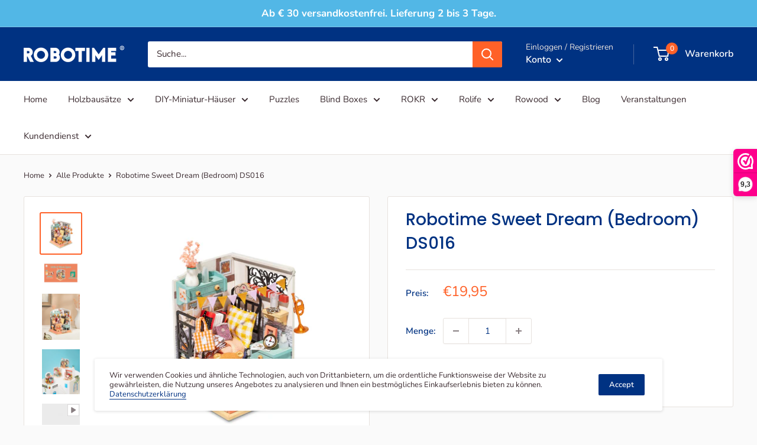

--- FILE ---
content_type: text/html; charset=utf-8
request_url: https://www.robotime.de/products/robotime-sweet-dream
body_size: 32439
content:
<!doctype html>

<html class="no-js" lang="de">
  <head>


    <meta charset="utf-8">
    <meta name="viewport" content="width=device-width, initial-scale=1.0, height=device-height, minimum-scale=1.0, maximum-scale=1.0">
    <meta name="theme-color" content="#ff6128"><title>Robotime Sweet Dream (Schlafzimmer) | Miniatur Puppenhaus | Rolife basteln DIY | Robotime Deutschland
</title><meta name="description" content="Sie werden auch ein Lächeln auf Ihr Gesicht bekommen, wenn Sie dieses Holzpuzzles fertigstellen. Der Modellbau ist ein schönes Bausatz für Anfänger im Modellbau ideal zum basteln mit Kindern. Sie erhalten viele Teile fertig konfektioniert, wie der weiße Wasserkrug und den Riesen-Teddybären. Außerdem ist es ein schöner einfacher Baukasten. Sie erhalten Holzplatten mit laservorgeschnittenen Holzteilen, die Sie auspressen und zusammenkleben."><link rel="canonical" href="https://www.robotime.de/products/robotime-sweet-dream"><link rel="shortcut icon" href="//www.robotime.de/cdn/shop/files/favicon_robotime_96x96_5e6ce0c2-3178-46dc-a9f6-e6a627a6753b_96x96.webp?v=1655813696" type="image/png"><link rel="preload" as="style" href="//www.robotime.de/cdn/shop/t/2/assets/theme.css?v=11014704264145128331655286154">
    <link rel="preload" as="script" href="//www.robotime.de/cdn/shop/t/2/assets/theme.js?v=132219002375670937941655286154">
    <link rel="preconnect" href="https://cdn.shopify.com">
    <link rel="preconnect" href="https://fonts.shopifycdn.com">
    <link rel="dns-prefetch" href="https://productreviews.shopifycdn.com">
    <link rel="dns-prefetch" href="https://ajax.googleapis.com">
    <link rel="dns-prefetch" href="https://maps.googleapis.com">
    <link rel="dns-prefetch" href="https://maps.gstatic.com">

    <meta property="og:type" content="product">
  <meta property="og:title" content="Robotime Sweet Dream (Bedroom) DS016"><meta property="og:image" content="http://www.robotime.de/cdn/shop/products/Hoofdfoto-Robotime_e5816894-904d-4c61-ac5e-13f7215e514d.jpg?v=1655283980">
    <meta property="og:image:secure_url" content="https://www.robotime.de/cdn/shop/products/Hoofdfoto-Robotime_e5816894-904d-4c61-ac5e-13f7215e514d.jpg?v=1655283980">
    <meta property="og:image:width" content="2500">
    <meta property="og:image:height" content="2500"><meta property="product:price:amount" content="19,95">
  <meta property="product:price:currency" content="EUR"><meta property="og:description" content="Sie werden auch ein Lächeln auf Ihr Gesicht bekommen, wenn Sie dieses Holzpuzzles fertigstellen. Der Modellbau ist ein schönes Bausatz für Anfänger im Modellbau ideal zum basteln mit Kindern. Sie erhalten viele Teile fertig konfektioniert, wie der weiße Wasserkrug und den Riesen-Teddybären. Außerdem ist es ein schöner einfacher Baukasten. Sie erhalten Holzplatten mit laservorgeschnittenen Holzteilen, die Sie auspressen und zusammenkleben."><meta property="og:url" content="https://www.robotime.de/products/robotime-sweet-dream">
<meta property="og:site_name" content="Robotime Deutschland"><meta name="twitter:card" content="summary"><meta name="twitter:title" content="Robotime Sweet Dream (Bedroom) DS016">
  <meta name="twitter:description" content="Rolife Miniatur Puppenhaus Schlafzimmer mit süßen Träumen Kim klopft auf das gelb karierte Kissen auf dem Gästebett. Sie geht mit einer Freundin aus, der danach bei ihr bleibt. So können sie beide ein Glas Wein trinken. Aber wie es sich für ein gutes Gästezimmer gehört, ist es voller Dinge die an anderer Stelle im Haus überflüssig geworden sind. Auf dem Bett steht ein Akkordeon und an der Wand hängt ihre alte Trompete. Sie sollte aufräumen und ein paar Dinge loswerden, aber sie kann sich nicht dazu überwinden. Sie schiebt ihre Kaninchenpantoffeln unter das Bett. An der Wand hängen viele Fotos aus der Vergangenheit. Beliebt streichelt Kim den Bärenkopf ihres Kindheitbären. Seufzend schiebt sie einige Tüten unter das Bett. Das „Sweet Dream“-Schild auf ihrem alten Bett zaubert ihr ein Lächeln ins Gesicht. Ihre Freundin muss süße Träume haben. Schön und vollständig!">
  <meta name="twitter:image" content="https://www.robotime.de/cdn/shop/products/Hoofdfoto-Robotime_e5816894-904d-4c61-ac5e-13f7215e514d_600x600_crop_center.jpg?v=1655283980">
    <link rel="preload" href="//www.robotime.de/cdn/fonts/poppins/poppins_n5.ad5b4b72b59a00358afc706450c864c3c8323842.woff2" as="font" type="font/woff2" crossorigin><link rel="preload" href="//www.robotime.de/cdn/fonts/nunito/nunito_n4.fc49103dc396b42cae9460289072d384b6c6eb63.woff2" as="font" type="font/woff2" crossorigin><style>
  @font-face {
  font-family: Poppins;
  font-weight: 500;
  font-style: normal;
  font-display: swap;
  src: url("//www.robotime.de/cdn/fonts/poppins/poppins_n5.ad5b4b72b59a00358afc706450c864c3c8323842.woff2") format("woff2"),
       url("//www.robotime.de/cdn/fonts/poppins/poppins_n5.33757fdf985af2d24b32fcd84c9a09224d4b2c39.woff") format("woff");
}

  @font-face {
  font-family: Nunito;
  font-weight: 400;
  font-style: normal;
  font-display: swap;
  src: url("//www.robotime.de/cdn/fonts/nunito/nunito_n4.fc49103dc396b42cae9460289072d384b6c6eb63.woff2") format("woff2"),
       url("//www.robotime.de/cdn/fonts/nunito/nunito_n4.5d26d13beeac3116db2479e64986cdeea4c8fbdd.woff") format("woff");
}

@font-face {
  font-family: Nunito;
  font-weight: 600;
  font-style: normal;
  font-display: swap;
  src: url("//www.robotime.de/cdn/fonts/nunito/nunito_n6.1a6c50dce2e2b3b0d31e02dbd9146b5064bea503.woff2") format("woff2"),
       url("//www.robotime.de/cdn/fonts/nunito/nunito_n6.6b124f3eac46044b98c99f2feb057208e260962f.woff") format("woff");
}

@font-face {
  font-family: Poppins;
  font-weight: 500;
  font-style: italic;
  font-display: swap;
  src: url("//www.robotime.de/cdn/fonts/poppins/poppins_i5.6acfce842c096080e34792078ef3cb7c3aad24d4.woff2") format("woff2"),
       url("//www.robotime.de/cdn/fonts/poppins/poppins_i5.a49113e4fe0ad7fd7716bd237f1602cbec299b3c.woff") format("woff");
}


  @font-face {
  font-family: Nunito;
  font-weight: 700;
  font-style: normal;
  font-display: swap;
  src: url("//www.robotime.de/cdn/fonts/nunito/nunito_n7.37cf9b8cf43b3322f7e6e13ad2aad62ab5dc9109.woff2") format("woff2"),
       url("//www.robotime.de/cdn/fonts/nunito/nunito_n7.45cfcfadc6630011252d54d5f5a2c7c98f60d5de.woff") format("woff");
}

  @font-face {
  font-family: Nunito;
  font-weight: 400;
  font-style: italic;
  font-display: swap;
  src: url("//www.robotime.de/cdn/fonts/nunito/nunito_i4.fd53bf99043ab6c570187ed42d1b49192135de96.woff2") format("woff2"),
       url("//www.robotime.de/cdn/fonts/nunito/nunito_i4.cb3876a003a73aaae5363bb3e3e99d45ec598cc6.woff") format("woff");
}

  @font-face {
  font-family: Nunito;
  font-weight: 700;
  font-style: italic;
  font-display: swap;
  src: url("//www.robotime.de/cdn/fonts/nunito/nunito_i7.3f8ba2027bc9ceb1b1764ecab15bae73f86c4632.woff2") format("woff2"),
       url("//www.robotime.de/cdn/fonts/nunito/nunito_i7.82bfb5f86ec77ada3c9f660da22064c2e46e1469.woff") format("woff");
}


  :root {
    --default-text-font-size : 15px;
    --base-text-font-size    : 15px;
    --heading-font-family    : Poppins, sans-serif;
    --heading-font-weight    : 500;
    --heading-font-style     : normal;
    --text-font-family       : Nunito, sans-serif;
    --text-font-weight       : 400;
    --text-font-style        : normal;
    --text-font-bolder-weight: 600;
    --text-link-decoration   : underline;

    --text-color               : #3a2a2f;
    --text-color-rgb           : 58, 42, 47;
    --heading-color            : #003282;
    --border-color             : #e7e2de;
    --border-color-rgb         : 231, 226, 222;
    --form-border-color        : #dcd5cf;
    --accent-color             : #ff6128;
    --accent-color-rgb         : 255, 97, 40;
    --link-color               : #003282;
    --link-color-hover         : #001535;
    --background               : #fafafa;
    --secondary-background     : #ffffff;
    --secondary-background-rgb : 255, 255, 255;
    --accent-background        : rgba(255, 97, 40, 0.08);

    --input-background: #ffffff;

    --error-color       : #f71b1b;
    --error-background  : rgba(247, 27, 27, 0.07);
    --success-color     : #48b448;
    --success-background: rgba(72, 180, 72, 0.11);

    --primary-button-background      : #ff6128;
    --primary-button-background-rgb  : 255, 97, 40;
    --primary-button-text-color      : #ffffff;
    --secondary-button-background    : #003282;
    --secondary-button-background-rgb: 0, 50, 130;
    --secondary-button-text-color    : #ffffff;

    --header-background      : #003282;
    --header-text-color      : #ffffff;
    --header-light-text-color: #e9e2dd;
    --header-border-color    : rgba(233, 226, 221, 0.3);
    --header-accent-color    : #ff6128;

    --footer-background-color:    #ffffff;
    --footer-heading-text-color:  #3a2a2f;
    --footer-body-text-color:     #3a2a2f;
    --footer-body-text-color-rgb: 58, 42, 47;
    --footer-accent-color:        #003282;
    --footer-accent-color-rgb:    0, 50, 130;
    --footer-border:              none;
    
    --flickity-arrow-color: #bcaea3;--product-on-sale-accent           : #ee0000;
    --product-on-sale-accent-rgb       : 238, 0, 0;
    --product-on-sale-color            : #ffffff;
    --product-in-stock-color           : #008a00;
    --product-low-stock-color          : #ee0000;
    --product-sold-out-color           : #d1d1d4;
    --product-custom-label-1-background: #ff6128;
    --product-custom-label-1-color     : #ffffff;
    --product-custom-label-2-background: #a95ebe;
    --product-custom-label-2-color     : #ffffff;
    --product-review-star-color        : #ffb647;

    --mobile-container-gutter : 20px;
    --desktop-container-gutter: 40px;

    /* Shopify related variables */
    --payment-terms-background-color: #fafafa;
  }
</style>

<script>
  // IE11 does not have support for CSS variables, so we have to polyfill them
  if (!(((window || {}).CSS || {}).supports && window.CSS.supports('(--a: 0)'))) {
    const script = document.createElement('script');
    script.type = 'text/javascript';
    script.src = 'https://cdn.jsdelivr.net/npm/css-vars-ponyfill@2';
    script.onload = function() {
      cssVars({});
    };

    document.getElementsByTagName('head')[0].appendChild(script);
  }
</script>


    <script>window.performance && window.performance.mark && window.performance.mark('shopify.content_for_header.start');</script><meta name="google-site-verification" content="bW1FxEzEEMaYIt3aPxdAfYjLbbDsnE-0HomNssa04uo">
<meta name="facebook-domain-verification" content="mo6qfm4uw7mlpq447jtigpueo7e0kl">
<meta id="shopify-digital-wallet" name="shopify-digital-wallet" content="/58677690461/digital_wallets/dialog">
<meta name="shopify-checkout-api-token" content="dfdad139c00f51a8326fd45b61280ece">
<meta id="in-context-paypal-metadata" data-shop-id="58677690461" data-venmo-supported="false" data-environment="production" data-locale="de_DE" data-paypal-v4="true" data-currency="EUR">
<link rel="alternate" type="application/json+oembed" href="https://www.robotime.de/products/robotime-sweet-dream.oembed">
<script async="async" src="/checkouts/internal/preloads.js?locale=de-DE"></script>
<link rel="preconnect" href="https://shop.app" crossorigin="anonymous">
<script async="async" src="https://shop.app/checkouts/internal/preloads.js?locale=de-DE&shop_id=58677690461" crossorigin="anonymous"></script>
<script id="apple-pay-shop-capabilities" type="application/json">{"shopId":58677690461,"countryCode":"NL","currencyCode":"EUR","merchantCapabilities":["supports3DS"],"merchantId":"gid:\/\/shopify\/Shop\/58677690461","merchantName":"Robotime Deutschland","requiredBillingContactFields":["postalAddress","email"],"requiredShippingContactFields":["postalAddress","email"],"shippingType":"shipping","supportedNetworks":["visa","maestro","masterCard","amex"],"total":{"type":"pending","label":"Robotime Deutschland","amount":"1.00"},"shopifyPaymentsEnabled":true,"supportsSubscriptions":true}</script>
<script id="shopify-features" type="application/json">{"accessToken":"dfdad139c00f51a8326fd45b61280ece","betas":["rich-media-storefront-analytics"],"domain":"www.robotime.de","predictiveSearch":true,"shopId":58677690461,"locale":"de"}</script>
<script>var Shopify = Shopify || {};
Shopify.shop = "robotime-de.myshopify.com";
Shopify.locale = "de";
Shopify.currency = {"active":"EUR","rate":"1.0"};
Shopify.country = "DE";
Shopify.theme = {"name":"Warehouse","id":124988031069,"schema_name":"Warehouse","schema_version":"2.6.6","theme_store_id":null,"role":"main"};
Shopify.theme.handle = "null";
Shopify.theme.style = {"id":null,"handle":null};
Shopify.cdnHost = "www.robotime.de/cdn";
Shopify.routes = Shopify.routes || {};
Shopify.routes.root = "/";</script>
<script type="module">!function(o){(o.Shopify=o.Shopify||{}).modules=!0}(window);</script>
<script>!function(o){function n(){var o=[];function n(){o.push(Array.prototype.slice.apply(arguments))}return n.q=o,n}var t=o.Shopify=o.Shopify||{};t.loadFeatures=n(),t.autoloadFeatures=n()}(window);</script>
<script>
  window.ShopifyPay = window.ShopifyPay || {};
  window.ShopifyPay.apiHost = "shop.app\/pay";
  window.ShopifyPay.redirectState = null;
</script>
<script id="shop-js-analytics" type="application/json">{"pageType":"product"}</script>
<script defer="defer" async type="module" src="//www.robotime.de/cdn/shopifycloud/shop-js/modules/v2/client.init-shop-cart-sync_D96QZrIF.de.esm.js"></script>
<script defer="defer" async type="module" src="//www.robotime.de/cdn/shopifycloud/shop-js/modules/v2/chunk.common_SV6uigsF.esm.js"></script>
<script type="module">
  await import("//www.robotime.de/cdn/shopifycloud/shop-js/modules/v2/client.init-shop-cart-sync_D96QZrIF.de.esm.js");
await import("//www.robotime.de/cdn/shopifycloud/shop-js/modules/v2/chunk.common_SV6uigsF.esm.js");

  window.Shopify.SignInWithShop?.initShopCartSync?.({"fedCMEnabled":true,"windoidEnabled":true});

</script>
<script>
  window.Shopify = window.Shopify || {};
  if (!window.Shopify.featureAssets) window.Shopify.featureAssets = {};
  window.Shopify.featureAssets['shop-js'] = {"shop-cart-sync":["modules/v2/client.shop-cart-sync_D9v5EJ5H.de.esm.js","modules/v2/chunk.common_SV6uigsF.esm.js"],"init-fed-cm":["modules/v2/client.init-fed-cm_DlbV7VrN.de.esm.js","modules/v2/chunk.common_SV6uigsF.esm.js"],"shop-button":["modules/v2/client.shop-button_7yN-YEo8.de.esm.js","modules/v2/chunk.common_SV6uigsF.esm.js"],"shop-cash-offers":["modules/v2/client.shop-cash-offers_CZ39C1VE.de.esm.js","modules/v2/chunk.common_SV6uigsF.esm.js","modules/v2/chunk.modal_CqlMJe-n.esm.js"],"init-windoid":["modules/v2/client.init-windoid_CPAVU_59.de.esm.js","modules/v2/chunk.common_SV6uigsF.esm.js"],"init-shop-email-lookup-coordinator":["modules/v2/client.init-shop-email-lookup-coordinator_BE78sutm.de.esm.js","modules/v2/chunk.common_SV6uigsF.esm.js"],"shop-toast-manager":["modules/v2/client.shop-toast-manager_Dc8Kqo2D.de.esm.js","modules/v2/chunk.common_SV6uigsF.esm.js"],"shop-login-button":["modules/v2/client.shop-login-button_CdH6DD4B.de.esm.js","modules/v2/chunk.common_SV6uigsF.esm.js","modules/v2/chunk.modal_CqlMJe-n.esm.js"],"avatar":["modules/v2/client.avatar_BTnouDA3.de.esm.js"],"pay-button":["modules/v2/client.pay-button_BaMaWndh.de.esm.js","modules/v2/chunk.common_SV6uigsF.esm.js"],"init-shop-cart-sync":["modules/v2/client.init-shop-cart-sync_D96QZrIF.de.esm.js","modules/v2/chunk.common_SV6uigsF.esm.js"],"init-customer-accounts":["modules/v2/client.init-customer-accounts_DPOSv1Vm.de.esm.js","modules/v2/client.shop-login-button_CdH6DD4B.de.esm.js","modules/v2/chunk.common_SV6uigsF.esm.js","modules/v2/chunk.modal_CqlMJe-n.esm.js"],"init-shop-for-new-customer-accounts":["modules/v2/client.init-shop-for-new-customer-accounts_CQXgmjbo.de.esm.js","modules/v2/client.shop-login-button_CdH6DD4B.de.esm.js","modules/v2/chunk.common_SV6uigsF.esm.js","modules/v2/chunk.modal_CqlMJe-n.esm.js"],"init-customer-accounts-sign-up":["modules/v2/client.init-customer-accounts-sign-up_BxD8dlgd.de.esm.js","modules/v2/client.shop-login-button_CdH6DD4B.de.esm.js","modules/v2/chunk.common_SV6uigsF.esm.js","modules/v2/chunk.modal_CqlMJe-n.esm.js"],"checkout-modal":["modules/v2/client.checkout-modal_CKh-sfKU.de.esm.js","modules/v2/chunk.common_SV6uigsF.esm.js","modules/v2/chunk.modal_CqlMJe-n.esm.js"],"shop-follow-button":["modules/v2/client.shop-follow-button_CTvrvDxo.de.esm.js","modules/v2/chunk.common_SV6uigsF.esm.js","modules/v2/chunk.modal_CqlMJe-n.esm.js"],"lead-capture":["modules/v2/client.lead-capture_CuieyBjh.de.esm.js","modules/v2/chunk.common_SV6uigsF.esm.js","modules/v2/chunk.modal_CqlMJe-n.esm.js"],"shop-login":["modules/v2/client.shop-login_D_5Nijtq.de.esm.js","modules/v2/chunk.common_SV6uigsF.esm.js","modules/v2/chunk.modal_CqlMJe-n.esm.js"],"payment-terms":["modules/v2/client.payment-terms_B0kyqrWX.de.esm.js","modules/v2/chunk.common_SV6uigsF.esm.js","modules/v2/chunk.modal_CqlMJe-n.esm.js"]};
</script>
<script>(function() {
  var isLoaded = false;
  function asyncLoad() {
    if (isLoaded) return;
    isLoaded = true;
    var urls = ["https:\/\/www.webwinkelkeur.nl\/apps\/shopify\/script.php?shop=robotime-de.myshopify.com"];
    for (var i = 0; i < urls.length; i++) {
      var s = document.createElement('script');
      s.type = 'text/javascript';
      s.async = true;
      s.src = urls[i];
      var x = document.getElementsByTagName('script')[0];
      x.parentNode.insertBefore(s, x);
    }
  };
  if(window.attachEvent) {
    window.attachEvent('onload', asyncLoad);
  } else {
    window.addEventListener('load', asyncLoad, false);
  }
})();</script>
<script id="__st">var __st={"a":58677690461,"offset":3600,"reqid":"0c5dc1b4-c7a0-4f48-afec-1446d73c810a-1768557621","pageurl":"www.robotime.de\/products\/robotime-sweet-dream","u":"839b024f7cf5","p":"product","rtyp":"product","rid":6836193886301};</script>
<script>window.ShopifyPaypalV4VisibilityTracking = true;</script>
<script id="captcha-bootstrap">!function(){'use strict';const t='contact',e='account',n='new_comment',o=[[t,t],['blogs',n],['comments',n],[t,'customer']],c=[[e,'customer_login'],[e,'guest_login'],[e,'recover_customer_password'],[e,'create_customer']],r=t=>t.map((([t,e])=>`form[action*='/${t}']:not([data-nocaptcha='true']) input[name='form_type'][value='${e}']`)).join(','),a=t=>()=>t?[...document.querySelectorAll(t)].map((t=>t.form)):[];function s(){const t=[...o],e=r(t);return a(e)}const i='password',u='form_key',d=['recaptcha-v3-token','g-recaptcha-response','h-captcha-response',i],f=()=>{try{return window.sessionStorage}catch{return}},m='__shopify_v',_=t=>t.elements[u];function p(t,e,n=!1){try{const o=window.sessionStorage,c=JSON.parse(o.getItem(e)),{data:r}=function(t){const{data:e,action:n}=t;return t[m]||n?{data:e,action:n}:{data:t,action:n}}(c);for(const[e,n]of Object.entries(r))t.elements[e]&&(t.elements[e].value=n);n&&o.removeItem(e)}catch(o){console.error('form repopulation failed',{error:o})}}const l='form_type',E='cptcha';function T(t){t.dataset[E]=!0}const w=window,h=w.document,L='Shopify',v='ce_forms',y='captcha';let A=!1;((t,e)=>{const n=(g='f06e6c50-85a8-45c8-87d0-21a2b65856fe',I='https://cdn.shopify.com/shopifycloud/storefront-forms-hcaptcha/ce_storefront_forms_captcha_hcaptcha.v1.5.2.iife.js',D={infoText:'Durch hCaptcha geschützt',privacyText:'Datenschutz',termsText:'Allgemeine Geschäftsbedingungen'},(t,e,n)=>{const o=w[L][v],c=o.bindForm;if(c)return c(t,g,e,D).then(n);var r;o.q.push([[t,g,e,D],n]),r=I,A||(h.body.append(Object.assign(h.createElement('script'),{id:'captcha-provider',async:!0,src:r})),A=!0)});var g,I,D;w[L]=w[L]||{},w[L][v]=w[L][v]||{},w[L][v].q=[],w[L][y]=w[L][y]||{},w[L][y].protect=function(t,e){n(t,void 0,e),T(t)},Object.freeze(w[L][y]),function(t,e,n,w,h,L){const[v,y,A,g]=function(t,e,n){const i=e?o:[],u=t?c:[],d=[...i,...u],f=r(d),m=r(i),_=r(d.filter((([t,e])=>n.includes(e))));return[a(f),a(m),a(_),s()]}(w,h,L),I=t=>{const e=t.target;return e instanceof HTMLFormElement?e:e&&e.form},D=t=>v().includes(t);t.addEventListener('submit',(t=>{const e=I(t);if(!e)return;const n=D(e)&&!e.dataset.hcaptchaBound&&!e.dataset.recaptchaBound,o=_(e),c=g().includes(e)&&(!o||!o.value);(n||c)&&t.preventDefault(),c&&!n&&(function(t){try{if(!f())return;!function(t){const e=f();if(!e)return;const n=_(t);if(!n)return;const o=n.value;o&&e.removeItem(o)}(t);const e=Array.from(Array(32),(()=>Math.random().toString(36)[2])).join('');!function(t,e){_(t)||t.append(Object.assign(document.createElement('input'),{type:'hidden',name:u})),t.elements[u].value=e}(t,e),function(t,e){const n=f();if(!n)return;const o=[...t.querySelectorAll(`input[type='${i}']`)].map((({name:t})=>t)),c=[...d,...o],r={};for(const[a,s]of new FormData(t).entries())c.includes(a)||(r[a]=s);n.setItem(e,JSON.stringify({[m]:1,action:t.action,data:r}))}(t,e)}catch(e){console.error('failed to persist form',e)}}(e),e.submit())}));const S=(t,e)=>{t&&!t.dataset[E]&&(n(t,e.some((e=>e===t))),T(t))};for(const o of['focusin','change'])t.addEventListener(o,(t=>{const e=I(t);D(e)&&S(e,y())}));const B=e.get('form_key'),M=e.get(l),P=B&&M;t.addEventListener('DOMContentLoaded',(()=>{const t=y();if(P)for(const e of t)e.elements[l].value===M&&p(e,B);[...new Set([...A(),...v().filter((t=>'true'===t.dataset.shopifyCaptcha))])].forEach((e=>S(e,t)))}))}(h,new URLSearchParams(w.location.search),n,t,e,['guest_login'])})(!0,!0)}();</script>
<script integrity="sha256-4kQ18oKyAcykRKYeNunJcIwy7WH5gtpwJnB7kiuLZ1E=" data-source-attribution="shopify.loadfeatures" defer="defer" src="//www.robotime.de/cdn/shopifycloud/storefront/assets/storefront/load_feature-a0a9edcb.js" crossorigin="anonymous"></script>
<script crossorigin="anonymous" defer="defer" src="//www.robotime.de/cdn/shopifycloud/storefront/assets/shopify_pay/storefront-65b4c6d7.js?v=20250812"></script>
<script data-source-attribution="shopify.dynamic_checkout.dynamic.init">var Shopify=Shopify||{};Shopify.PaymentButton=Shopify.PaymentButton||{isStorefrontPortableWallets:!0,init:function(){window.Shopify.PaymentButton.init=function(){};var t=document.createElement("script");t.src="https://www.robotime.de/cdn/shopifycloud/portable-wallets/latest/portable-wallets.de.js",t.type="module",document.head.appendChild(t)}};
</script>
<script data-source-attribution="shopify.dynamic_checkout.buyer_consent">
  function portableWalletsHideBuyerConsent(e){var t=document.getElementById("shopify-buyer-consent"),n=document.getElementById("shopify-subscription-policy-button");t&&n&&(t.classList.add("hidden"),t.setAttribute("aria-hidden","true"),n.removeEventListener("click",e))}function portableWalletsShowBuyerConsent(e){var t=document.getElementById("shopify-buyer-consent"),n=document.getElementById("shopify-subscription-policy-button");t&&n&&(t.classList.remove("hidden"),t.removeAttribute("aria-hidden"),n.addEventListener("click",e))}window.Shopify?.PaymentButton&&(window.Shopify.PaymentButton.hideBuyerConsent=portableWalletsHideBuyerConsent,window.Shopify.PaymentButton.showBuyerConsent=portableWalletsShowBuyerConsent);
</script>
<script>
  function portableWalletsCleanup(e){e&&e.src&&console.error("Failed to load portable wallets script "+e.src);var t=document.querySelectorAll("shopify-accelerated-checkout .shopify-payment-button__skeleton, shopify-accelerated-checkout-cart .wallet-cart-button__skeleton"),e=document.getElementById("shopify-buyer-consent");for(let e=0;e<t.length;e++)t[e].remove();e&&e.remove()}function portableWalletsNotLoadedAsModule(e){e instanceof ErrorEvent&&"string"==typeof e.message&&e.message.includes("import.meta")&&"string"==typeof e.filename&&e.filename.includes("portable-wallets")&&(window.removeEventListener("error",portableWalletsNotLoadedAsModule),window.Shopify.PaymentButton.failedToLoad=e,"loading"===document.readyState?document.addEventListener("DOMContentLoaded",window.Shopify.PaymentButton.init):window.Shopify.PaymentButton.init())}window.addEventListener("error",portableWalletsNotLoadedAsModule);
</script>

<script type="module" src="https://www.robotime.de/cdn/shopifycloud/portable-wallets/latest/portable-wallets.de.js" onError="portableWalletsCleanup(this)" crossorigin="anonymous"></script>
<script nomodule>
  document.addEventListener("DOMContentLoaded", portableWalletsCleanup);
</script>

<link id="shopify-accelerated-checkout-styles" rel="stylesheet" media="screen" href="https://www.robotime.de/cdn/shopifycloud/portable-wallets/latest/accelerated-checkout-backwards-compat.css" crossorigin="anonymous">
<style id="shopify-accelerated-checkout-cart">
        #shopify-buyer-consent {
  margin-top: 1em;
  display: inline-block;
  width: 100%;
}

#shopify-buyer-consent.hidden {
  display: none;
}

#shopify-subscription-policy-button {
  background: none;
  border: none;
  padding: 0;
  text-decoration: underline;
  font-size: inherit;
  cursor: pointer;
}

#shopify-subscription-policy-button::before {
  box-shadow: none;
}

      </style>

<script>window.performance && window.performance.mark && window.performance.mark('shopify.content_for_header.end');</script>

    <link rel="stylesheet" href="//www.robotime.de/cdn/shop/t/2/assets/theme.css?v=11014704264145128331655286154">

    
  <script type="application/ld+json">
  {
    "@context": "http://schema.org",
    "@type": "Product",
    "offers": [{
          "@type": "Offer",
          "name": "Default Title",
          "availability":"https://schema.org/OutOfStock",
          "price": 19.95,
          "priceCurrency": "EUR",
          "priceValidUntil": "2026-01-26","sku": "rb-sweetdream","url": "/products/robotime-sweet-dream?variant=40202662215773"
        }
],
      "gtin13": "6974280920614",
      "productId": "6974280920614",
    "brand": {
      "name": "Rolife"
    },
    "name": "Robotime Sweet Dream (Bedroom) DS016",
    "description": "Rolife Miniatur Puppenhaus Schlafzimmer mit süßen Träumen\nKim klopft auf das gelb karierte Kissen auf dem Gästebett. Sie geht mit einer Freundin aus, der danach bei ihr bleibt. So können sie beide ein Glas Wein trinken. Aber wie es sich für ein gutes Gästezimmer gehört, ist es voller Dinge die an anderer Stelle im Haus überflüssig geworden sind. Auf dem Bett steht ein Akkordeon und an der Wand hängt ihre alte Trompete. Sie sollte aufräumen und ein paar Dinge loswerden, aber sie kann sich nicht dazu überwinden. Sie schiebt ihre Kaninchenpantoffeln unter das Bett. An der Wand hängen viele Fotos aus der Vergangenheit. Beliebt streichelt Kim den Bärenkopf ihres Kindheitbären. Seufzend schiebt sie einige Tüten unter das Bett. Das „Sweet Dream“-Schild auf ihrem alten Bett zaubert ihr ein Lächeln ins Gesicht. Ihre Freundin muss süße Träume haben.\nSchön und vollständig!\nSie werden auch ein Lächeln auf Ihr Gesicht bekommen, wenn Sie dieses Holzpuzzles fertigstellen. Der Modellbau ist ein schönes Bausatz für Anfänger im Modellbau ideal zum basteln mit Kindern. Sie erhalten viele Teile fertig konfektioniert, wie der weiße Wasserkrug und den Riesen-Teddybären. Außerdem ist es ein schöner einfacher Baukasten. Sie erhalten Holzplatten mit laservorgeschnittenen Holzteilen, die Sie auspressen und zusammenkleben. Natürlich bekommen Sie du auch den Kleber und übrigens auch mehrere Pastellfarben, damit Sie Ihre Gegenstände selbst bemalen können. Sie basteln auf der Grundlage eines Heftes mit der Anleitung, aus der Sie auch vorgedruckte Papiermuster ausschneiden. Sie erhalten eine Fülle von Stoffen für schöne Dekorationen. Natürlich können Sie Ihr 'Sweet Dream Schlafzimmer' nach Ihren Wünschen einrichten, Inspiration und Kreativität sind ganz Ihnen überlassen.\nSammlen Sie alle Bastelsets\nDas Schöne an diesem 3D-Puzzle ist, dass Sie es schnell fertigstellen können. Es ist ein sehr überschaubares Projekt, das einige Stunden in Anspruch nimmt. Auch schön für Kinder zum basteln. Die Kleinen, die noch versuchen Vasen zu essen, warten besser noch ein paar Jahre.\nWir haben auch die Taste Life-Küche, das Record Mood-Arbeitszimmer und das Schaumbad-Badezimmer. Sammle alle vier und Sie können Items untereinander tauschen. Schöne Träume! \nInteressante Blogs und andere Artikel\nEntschuldigung, Entschuldigung, Entschuldigung\nDieses Minihaus unter den Miniaturhäusern strotzt nur so vor Niedlichkeit. Aber lass Ihrer Kreativität freien Lauf und kreieren selbst noch mehr niedliche Dinge in diesem kleinen Haus. Sie werden garantiert süchtig und wollen auch die anderen Modelle dieser Serie. In unserem Blog: Wir entschuldigen uns aufrichtig erfahren Sie welche Modelle noch fehlen und wie Sie einen Rabatt erhalten können.",
    "category": "",
    "url": "/products/robotime-sweet-dream",
    "sku": "rb-sweetdream",
    "image": {
      "@type": "ImageObject",
      "url": "https://www.robotime.de/cdn/shop/products/Hoofdfoto-Robotime_e5816894-904d-4c61-ac5e-13f7215e514d_1024x.jpg?v=1655283980",
      "image": "https://www.robotime.de/cdn/shop/products/Hoofdfoto-Robotime_e5816894-904d-4c61-ac5e-13f7215e514d_1024x.jpg?v=1655283980",
      "name": "Robotime Sweet Dream (Bedroom) DS016",
      "width": "1024",
      "height": "1024"
    }
  }
  </script>



  <script type="application/ld+json">
  {
    "@context": "http://schema.org",
    "@type": "BreadcrumbList",
  "itemListElement": [{
      "@type": "ListItem",
      "position": 1,
      "name": "Home",
      "item": "https://www.robotime.de"
    },{
          "@type": "ListItem",
          "position": 2,
          "name": "Robotime Sweet Dream (Bedroom) DS016",
          "item": "https://www.robotime.de/products/robotime-sweet-dream"
        }]
  }
  </script>


    <!-- Google Tag Manager -->
    <script>(function(w,d,s,l,i){w[l]=w[l]||[];w[l].push({'gtm.start':
    new Date().getTime(),event:'gtm.js'});var f=d.getElementsByTagName(s)[0],
    j=d.createElement(s),dl=l!='dataLayer'?'&l='+l:'';j.async=true;j.src=
    'https://www.googletagmanager.com/gtm.js?id='+i+dl;f.parentNode.insertBefore(j,f);
    })(window,document,'script','dataLayer','GTM-WXZ3JQZ');</script>
    <!-- End Google Tag Manager -->
    
    <script>
      // This allows to expose several variables to the global scope, to be used in scripts
      window.theme = {
        pageType: "product",
        cartCount: 0,
        moneyFormat: "€{{amount_with_comma_separator}}",
        moneyWithCurrencyFormat: "€{{amount_with_comma_separator}} EUR",
        currencyCodeEnabled: false,
        showDiscount: true,
        discountMode: "percentage",
        searchMode: "product,article,page",
        searchUnavailableProducts: "last",
        cartType: "drawer"
      };

      window.routes = {
        rootUrl: "\/",
        rootUrlWithoutSlash: '',
        cartUrl: "\/cart",
        cartAddUrl: "\/cart\/add",
        cartChangeUrl: "\/cart\/change",
        searchUrl: "\/search",
        productRecommendationsUrl: "\/recommendations\/products"
      };

      window.languages = {
        productRegularPrice: "Normalpreis",
        productSalePrice: "Sonderpreis",
        collectionOnSaleLabel: "Einsparung {{savings}}",
        productFormUnavailable: "Nicht verfübar",
        productFormAddToCart: "Zum Warenkorb",
        productFormSoldOut: "Ausverkauft",
        productAdded: "Produkt wurde in Deinen Warenkorb gelegt",
        productAddedShort: "Hinzugefügt!",
        shippingEstimatorNoResults: "Es konten für Deine Adresse keine Versandkosten ermittelt werden.",
        shippingEstimatorOneResult: "Es gibt eine Versandmethode für Deine Adresse:",
        shippingEstimatorMultipleResults: "Es bibt {{count}} Versandmethoden für Deine Adresse:",
        shippingEstimatorErrors: "Es gibt Fehler:"
      };

      window.lazySizesConfig = {
        loadHidden: false,
        hFac: 0.8,
        expFactor: 3,
        customMedia: {
          '--phone': '(max-width: 640px)',
          '--tablet': '(min-width: 641px) and (max-width: 1023px)',
          '--lap': '(min-width: 1024px)'
        }
      };

      document.documentElement.className = document.documentElement.className.replace('no-js', 'js');
    </script><script src="//www.robotime.de/cdn/shop/t/2/assets/theme.js?v=132219002375670937941655286154" defer></script>
    <script src="//www.robotime.de/cdn/shop/t/2/assets/custom.js?v=102476495355921946141655286152" defer></script><script>
        (function () {
          window.onpageshow = function() {
            // We force re-freshing the cart content onpageshow, as most browsers will serve a cache copy when hitting the
            // back button, which cause staled data
            document.documentElement.dispatchEvent(new CustomEvent('cart:refresh', {
              bubbles: true,
              detail: {scrollToTop: false}
            }));
          };
        })();
      </script><!-- BEGIN app block: shopify://apps/webwinkelkeur/blocks/sidebar/c3ac2bcb-63f1-40d3-9622-f307cd559ad3 -->
    <script>
        (function (n, r) {
            var e = document.createElement("script");
            e.async = !0, e.src = n + "/sidebar.js?id=" + r + "&c=" + c(10, r);
            var t = document.getElementsByTagName("script")[0];
            t.parentNode.insertBefore(e, t);

            function c(s, i) {
                var o = Date.now(), a = s * 6e4, _ = (Math.sin(i) || 0) * a;
                return Math.floor((o + _) / a)
            }
        })("https://dashboard.webwinkelkeur.nl", 1215538);
    </script>


<!-- END app block --><link href="https://monorail-edge.shopifysvc.com" rel="dns-prefetch">
<script>(function(){if ("sendBeacon" in navigator && "performance" in window) {try {var session_token_from_headers = performance.getEntriesByType('navigation')[0].serverTiming.find(x => x.name == '_s').description;} catch {var session_token_from_headers = undefined;}var session_cookie_matches = document.cookie.match(/_shopify_s=([^;]*)/);var session_token_from_cookie = session_cookie_matches && session_cookie_matches.length === 2 ? session_cookie_matches[1] : "";var session_token = session_token_from_headers || session_token_from_cookie || "";function handle_abandonment_event(e) {var entries = performance.getEntries().filter(function(entry) {return /monorail-edge.shopifysvc.com/.test(entry.name);});if (!window.abandonment_tracked && entries.length === 0) {window.abandonment_tracked = true;var currentMs = Date.now();var navigation_start = performance.timing.navigationStart;var payload = {shop_id: 58677690461,url: window.location.href,navigation_start,duration: currentMs - navigation_start,session_token,page_type: "product"};window.navigator.sendBeacon("https://monorail-edge.shopifysvc.com/v1/produce", JSON.stringify({schema_id: "online_store_buyer_site_abandonment/1.1",payload: payload,metadata: {event_created_at_ms: currentMs,event_sent_at_ms: currentMs}}));}}window.addEventListener('pagehide', handle_abandonment_event);}}());</script>
<script id="web-pixels-manager-setup">(function e(e,d,r,n,o){if(void 0===o&&(o={}),!Boolean(null===(a=null===(i=window.Shopify)||void 0===i?void 0:i.analytics)||void 0===a?void 0:a.replayQueue)){var i,a;window.Shopify=window.Shopify||{};var t=window.Shopify;t.analytics=t.analytics||{};var s=t.analytics;s.replayQueue=[],s.publish=function(e,d,r){return s.replayQueue.push([e,d,r]),!0};try{self.performance.mark("wpm:start")}catch(e){}var l=function(){var e={modern:/Edge?\/(1{2}[4-9]|1[2-9]\d|[2-9]\d{2}|\d{4,})\.\d+(\.\d+|)|Firefox\/(1{2}[4-9]|1[2-9]\d|[2-9]\d{2}|\d{4,})\.\d+(\.\d+|)|Chrom(ium|e)\/(9{2}|\d{3,})\.\d+(\.\d+|)|(Maci|X1{2}).+ Version\/(15\.\d+|(1[6-9]|[2-9]\d|\d{3,})\.\d+)([,.]\d+|)( \(\w+\)|)( Mobile\/\w+|) Safari\/|Chrome.+OPR\/(9{2}|\d{3,})\.\d+\.\d+|(CPU[ +]OS|iPhone[ +]OS|CPU[ +]iPhone|CPU IPhone OS|CPU iPad OS)[ +]+(15[._]\d+|(1[6-9]|[2-9]\d|\d{3,})[._]\d+)([._]\d+|)|Android:?[ /-](13[3-9]|1[4-9]\d|[2-9]\d{2}|\d{4,})(\.\d+|)(\.\d+|)|Android.+Firefox\/(13[5-9]|1[4-9]\d|[2-9]\d{2}|\d{4,})\.\d+(\.\d+|)|Android.+Chrom(ium|e)\/(13[3-9]|1[4-9]\d|[2-9]\d{2}|\d{4,})\.\d+(\.\d+|)|SamsungBrowser\/([2-9]\d|\d{3,})\.\d+/,legacy:/Edge?\/(1[6-9]|[2-9]\d|\d{3,})\.\d+(\.\d+|)|Firefox\/(5[4-9]|[6-9]\d|\d{3,})\.\d+(\.\d+|)|Chrom(ium|e)\/(5[1-9]|[6-9]\d|\d{3,})\.\d+(\.\d+|)([\d.]+$|.*Safari\/(?![\d.]+ Edge\/[\d.]+$))|(Maci|X1{2}).+ Version\/(10\.\d+|(1[1-9]|[2-9]\d|\d{3,})\.\d+)([,.]\d+|)( \(\w+\)|)( Mobile\/\w+|) Safari\/|Chrome.+OPR\/(3[89]|[4-9]\d|\d{3,})\.\d+\.\d+|(CPU[ +]OS|iPhone[ +]OS|CPU[ +]iPhone|CPU IPhone OS|CPU iPad OS)[ +]+(10[._]\d+|(1[1-9]|[2-9]\d|\d{3,})[._]\d+)([._]\d+|)|Android:?[ /-](13[3-9]|1[4-9]\d|[2-9]\d{2}|\d{4,})(\.\d+|)(\.\d+|)|Mobile Safari.+OPR\/([89]\d|\d{3,})\.\d+\.\d+|Android.+Firefox\/(13[5-9]|1[4-9]\d|[2-9]\d{2}|\d{4,})\.\d+(\.\d+|)|Android.+Chrom(ium|e)\/(13[3-9]|1[4-9]\d|[2-9]\d{2}|\d{4,})\.\d+(\.\d+|)|Android.+(UC? ?Browser|UCWEB|U3)[ /]?(15\.([5-9]|\d{2,})|(1[6-9]|[2-9]\d|\d{3,})\.\d+)\.\d+|SamsungBrowser\/(5\.\d+|([6-9]|\d{2,})\.\d+)|Android.+MQ{2}Browser\/(14(\.(9|\d{2,})|)|(1[5-9]|[2-9]\d|\d{3,})(\.\d+|))(\.\d+|)|K[Aa][Ii]OS\/(3\.\d+|([4-9]|\d{2,})\.\d+)(\.\d+|)/},d=e.modern,r=e.legacy,n=navigator.userAgent;return n.match(d)?"modern":n.match(r)?"legacy":"unknown"}(),u="modern"===l?"modern":"legacy",c=(null!=n?n:{modern:"",legacy:""})[u],f=function(e){return[e.baseUrl,"/wpm","/b",e.hashVersion,"modern"===e.buildTarget?"m":"l",".js"].join("")}({baseUrl:d,hashVersion:r,buildTarget:u}),m=function(e){var d=e.version,r=e.bundleTarget,n=e.surface,o=e.pageUrl,i=e.monorailEndpoint;return{emit:function(e){var a=e.status,t=e.errorMsg,s=(new Date).getTime(),l=JSON.stringify({metadata:{event_sent_at_ms:s},events:[{schema_id:"web_pixels_manager_load/3.1",payload:{version:d,bundle_target:r,page_url:o,status:a,surface:n,error_msg:t},metadata:{event_created_at_ms:s}}]});if(!i)return console&&console.warn&&console.warn("[Web Pixels Manager] No Monorail endpoint provided, skipping logging."),!1;try{return self.navigator.sendBeacon.bind(self.navigator)(i,l)}catch(e){}var u=new XMLHttpRequest;try{return u.open("POST",i,!0),u.setRequestHeader("Content-Type","text/plain"),u.send(l),!0}catch(e){return console&&console.warn&&console.warn("[Web Pixels Manager] Got an unhandled error while logging to Monorail."),!1}}}}({version:r,bundleTarget:l,surface:e.surface,pageUrl:self.location.href,monorailEndpoint:e.monorailEndpoint});try{o.browserTarget=l,function(e){var d=e.src,r=e.async,n=void 0===r||r,o=e.onload,i=e.onerror,a=e.sri,t=e.scriptDataAttributes,s=void 0===t?{}:t,l=document.createElement("script"),u=document.querySelector("head"),c=document.querySelector("body");if(l.async=n,l.src=d,a&&(l.integrity=a,l.crossOrigin="anonymous"),s)for(var f in s)if(Object.prototype.hasOwnProperty.call(s,f))try{l.dataset[f]=s[f]}catch(e){}if(o&&l.addEventListener("load",o),i&&l.addEventListener("error",i),u)u.appendChild(l);else{if(!c)throw new Error("Did not find a head or body element to append the script");c.appendChild(l)}}({src:f,async:!0,onload:function(){if(!function(){var e,d;return Boolean(null===(d=null===(e=window.Shopify)||void 0===e?void 0:e.analytics)||void 0===d?void 0:d.initialized)}()){var d=window.webPixelsManager.init(e)||void 0;if(d){var r=window.Shopify.analytics;r.replayQueue.forEach((function(e){var r=e[0],n=e[1],o=e[2];d.publishCustomEvent(r,n,o)})),r.replayQueue=[],r.publish=d.publishCustomEvent,r.visitor=d.visitor,r.initialized=!0}}},onerror:function(){return m.emit({status:"failed",errorMsg:"".concat(f," has failed to load")})},sri:function(e){var d=/^sha384-[A-Za-z0-9+/=]+$/;return"string"==typeof e&&d.test(e)}(c)?c:"",scriptDataAttributes:o}),m.emit({status:"loading"})}catch(e){m.emit({status:"failed",errorMsg:(null==e?void 0:e.message)||"Unknown error"})}}})({shopId: 58677690461,storefrontBaseUrl: "https://www.robotime.de",extensionsBaseUrl: "https://extensions.shopifycdn.com/cdn/shopifycloud/web-pixels-manager",monorailEndpoint: "https://monorail-edge.shopifysvc.com/unstable/produce_batch",surface: "storefront-renderer",enabledBetaFlags: ["2dca8a86"],webPixelsConfigList: [{"id":"1167851861","configuration":"{\"pixel_id\":\"469705775420988\",\"pixel_type\":\"facebook_pixel\"}","eventPayloadVersion":"v1","runtimeContext":"OPEN","scriptVersion":"ca16bc87fe92b6042fbaa3acc2fbdaa6","type":"APP","apiClientId":2329312,"privacyPurposes":["ANALYTICS","MARKETING","SALE_OF_DATA"],"dataSharingAdjustments":{"protectedCustomerApprovalScopes":["read_customer_address","read_customer_email","read_customer_name","read_customer_personal_data","read_customer_phone"]}},{"id":"1078591829","configuration":"{\"config\":\"{\\\"pixel_id\\\":\\\"G-1KBN9QMKHT\\\",\\\"target_country\\\":\\\"DE\\\",\\\"gtag_events\\\":[{\\\"type\\\":\\\"search\\\",\\\"action_label\\\":[\\\"G-1KBN9QMKHT\\\",\\\"AW-16512631805\\\/bqw_CIKhtaAZEP2H68E9\\\"]},{\\\"type\\\":\\\"begin_checkout\\\",\\\"action_label\\\":[\\\"G-1KBN9QMKHT\\\",\\\"AW-16512631805\\\/-r7ICIihtaAZEP2H68E9\\\"]},{\\\"type\\\":\\\"view_item\\\",\\\"action_label\\\":[\\\"G-1KBN9QMKHT\\\",\\\"AW-16512631805\\\/Eq0GCP-gtaAZEP2H68E9\\\",\\\"MC-H0LV10V7P3\\\"]},{\\\"type\\\":\\\"purchase\\\",\\\"action_label\\\":[\\\"G-1KBN9QMKHT\\\",\\\"AW-16512631805\\\/lhh0CPmgtaAZEP2H68E9\\\",\\\"MC-H0LV10V7P3\\\"]},{\\\"type\\\":\\\"page_view\\\",\\\"action_label\\\":[\\\"G-1KBN9QMKHT\\\",\\\"AW-16512631805\\\/Lkm8CPygtaAZEP2H68E9\\\",\\\"MC-H0LV10V7P3\\\"]},{\\\"type\\\":\\\"add_payment_info\\\",\\\"action_label\\\":[\\\"G-1KBN9QMKHT\\\",\\\"AW-16512631805\\\/e-r2CIuhtaAZEP2H68E9\\\"]},{\\\"type\\\":\\\"add_to_cart\\\",\\\"action_label\\\":[\\\"G-1KBN9QMKHT\\\",\\\"AW-16512631805\\\/qvE7CIWhtaAZEP2H68E9\\\"]}],\\\"enable_monitoring_mode\\\":false}\"}","eventPayloadVersion":"v1","runtimeContext":"OPEN","scriptVersion":"b2a88bafab3e21179ed38636efcd8a93","type":"APP","apiClientId":1780363,"privacyPurposes":[],"dataSharingAdjustments":{"protectedCustomerApprovalScopes":["read_customer_address","read_customer_email","read_customer_name","read_customer_personal_data","read_customer_phone"]}},{"id":"shopify-app-pixel","configuration":"{}","eventPayloadVersion":"v1","runtimeContext":"STRICT","scriptVersion":"0450","apiClientId":"shopify-pixel","type":"APP","privacyPurposes":["ANALYTICS","MARKETING"]},{"id":"shopify-custom-pixel","eventPayloadVersion":"v1","runtimeContext":"LAX","scriptVersion":"0450","apiClientId":"shopify-pixel","type":"CUSTOM","privacyPurposes":["ANALYTICS","MARKETING"]}],isMerchantRequest: false,initData: {"shop":{"name":"Robotime Deutschland","paymentSettings":{"currencyCode":"EUR"},"myshopifyDomain":"robotime-de.myshopify.com","countryCode":"NL","storefrontUrl":"https:\/\/www.robotime.de"},"customer":null,"cart":null,"checkout":null,"productVariants":[{"price":{"amount":19.95,"currencyCode":"EUR"},"product":{"title":"Robotime Sweet Dream (Bedroom) DS016","vendor":"Rolife","id":"6836193886301","untranslatedTitle":"Robotime Sweet Dream (Bedroom) DS016","url":"\/products\/robotime-sweet-dream","type":""},"id":"40202662215773","image":{"src":"\/\/www.robotime.de\/cdn\/shop\/products\/Hoofdfoto-Robotime_e5816894-904d-4c61-ac5e-13f7215e514d.jpg?v=1655283980"},"sku":"rb-sweetdream","title":"Default Title","untranslatedTitle":"Default Title"}],"purchasingCompany":null},},"https://www.robotime.de/cdn","fcfee988w5aeb613cpc8e4bc33m6693e112",{"modern":"","legacy":""},{"shopId":"58677690461","storefrontBaseUrl":"https:\/\/www.robotime.de","extensionBaseUrl":"https:\/\/extensions.shopifycdn.com\/cdn\/shopifycloud\/web-pixels-manager","surface":"storefront-renderer","enabledBetaFlags":"[\"2dca8a86\"]","isMerchantRequest":"false","hashVersion":"fcfee988w5aeb613cpc8e4bc33m6693e112","publish":"custom","events":"[[\"page_viewed\",{}],[\"product_viewed\",{\"productVariant\":{\"price\":{\"amount\":19.95,\"currencyCode\":\"EUR\"},\"product\":{\"title\":\"Robotime Sweet Dream (Bedroom) DS016\",\"vendor\":\"Rolife\",\"id\":\"6836193886301\",\"untranslatedTitle\":\"Robotime Sweet Dream (Bedroom) DS016\",\"url\":\"\/products\/robotime-sweet-dream\",\"type\":\"\"},\"id\":\"40202662215773\",\"image\":{\"src\":\"\/\/www.robotime.de\/cdn\/shop\/products\/Hoofdfoto-Robotime_e5816894-904d-4c61-ac5e-13f7215e514d.jpg?v=1655283980\"},\"sku\":\"rb-sweetdream\",\"title\":\"Default Title\",\"untranslatedTitle\":\"Default Title\"}}]]"});</script><script>
  window.ShopifyAnalytics = window.ShopifyAnalytics || {};
  window.ShopifyAnalytics.meta = window.ShopifyAnalytics.meta || {};
  window.ShopifyAnalytics.meta.currency = 'EUR';
  var meta = {"product":{"id":6836193886301,"gid":"gid:\/\/shopify\/Product\/6836193886301","vendor":"Rolife","type":"","handle":"robotime-sweet-dream","variants":[{"id":40202662215773,"price":1995,"name":"Robotime Sweet Dream (Bedroom) DS016","public_title":null,"sku":"rb-sweetdream"}],"remote":false},"page":{"pageType":"product","resourceType":"product","resourceId":6836193886301,"requestId":"0c5dc1b4-c7a0-4f48-afec-1446d73c810a-1768557621"}};
  for (var attr in meta) {
    window.ShopifyAnalytics.meta[attr] = meta[attr];
  }
</script>
<script class="analytics">
  (function () {
    var customDocumentWrite = function(content) {
      var jquery = null;

      if (window.jQuery) {
        jquery = window.jQuery;
      } else if (window.Checkout && window.Checkout.$) {
        jquery = window.Checkout.$;
      }

      if (jquery) {
        jquery('body').append(content);
      }
    };

    var hasLoggedConversion = function(token) {
      if (token) {
        return document.cookie.indexOf('loggedConversion=' + token) !== -1;
      }
      return false;
    }

    var setCookieIfConversion = function(token) {
      if (token) {
        var twoMonthsFromNow = new Date(Date.now());
        twoMonthsFromNow.setMonth(twoMonthsFromNow.getMonth() + 2);

        document.cookie = 'loggedConversion=' + token + '; expires=' + twoMonthsFromNow;
      }
    }

    var trekkie = window.ShopifyAnalytics.lib = window.trekkie = window.trekkie || [];
    if (trekkie.integrations) {
      return;
    }
    trekkie.methods = [
      'identify',
      'page',
      'ready',
      'track',
      'trackForm',
      'trackLink'
    ];
    trekkie.factory = function(method) {
      return function() {
        var args = Array.prototype.slice.call(arguments);
        args.unshift(method);
        trekkie.push(args);
        return trekkie;
      };
    };
    for (var i = 0; i < trekkie.methods.length; i++) {
      var key = trekkie.methods[i];
      trekkie[key] = trekkie.factory(key);
    }
    trekkie.load = function(config) {
      trekkie.config = config || {};
      trekkie.config.initialDocumentCookie = document.cookie;
      var first = document.getElementsByTagName('script')[0];
      var script = document.createElement('script');
      script.type = 'text/javascript';
      script.onerror = function(e) {
        var scriptFallback = document.createElement('script');
        scriptFallback.type = 'text/javascript';
        scriptFallback.onerror = function(error) {
                var Monorail = {
      produce: function produce(monorailDomain, schemaId, payload) {
        var currentMs = new Date().getTime();
        var event = {
          schema_id: schemaId,
          payload: payload,
          metadata: {
            event_created_at_ms: currentMs,
            event_sent_at_ms: currentMs
          }
        };
        return Monorail.sendRequest("https://" + monorailDomain + "/v1/produce", JSON.stringify(event));
      },
      sendRequest: function sendRequest(endpointUrl, payload) {
        // Try the sendBeacon API
        if (window && window.navigator && typeof window.navigator.sendBeacon === 'function' && typeof window.Blob === 'function' && !Monorail.isIos12()) {
          var blobData = new window.Blob([payload], {
            type: 'text/plain'
          });

          if (window.navigator.sendBeacon(endpointUrl, blobData)) {
            return true;
          } // sendBeacon was not successful

        } // XHR beacon

        var xhr = new XMLHttpRequest();

        try {
          xhr.open('POST', endpointUrl);
          xhr.setRequestHeader('Content-Type', 'text/plain');
          xhr.send(payload);
        } catch (e) {
          console.log(e);
        }

        return false;
      },
      isIos12: function isIos12() {
        return window.navigator.userAgent.lastIndexOf('iPhone; CPU iPhone OS 12_') !== -1 || window.navigator.userAgent.lastIndexOf('iPad; CPU OS 12_') !== -1;
      }
    };
    Monorail.produce('monorail-edge.shopifysvc.com',
      'trekkie_storefront_load_errors/1.1',
      {shop_id: 58677690461,
      theme_id: 124988031069,
      app_name: "storefront",
      context_url: window.location.href,
      source_url: "//www.robotime.de/cdn/s/trekkie.storefront.cd680fe47e6c39ca5d5df5f0a32d569bc48c0f27.min.js"});

        };
        scriptFallback.async = true;
        scriptFallback.src = '//www.robotime.de/cdn/s/trekkie.storefront.cd680fe47e6c39ca5d5df5f0a32d569bc48c0f27.min.js';
        first.parentNode.insertBefore(scriptFallback, first);
      };
      script.async = true;
      script.src = '//www.robotime.de/cdn/s/trekkie.storefront.cd680fe47e6c39ca5d5df5f0a32d569bc48c0f27.min.js';
      first.parentNode.insertBefore(script, first);
    };
    trekkie.load(
      {"Trekkie":{"appName":"storefront","development":false,"defaultAttributes":{"shopId":58677690461,"isMerchantRequest":null,"themeId":124988031069,"themeCityHash":"2589031375557996494","contentLanguage":"de","currency":"EUR","eventMetadataId":"d0f0e5a7-9aaa-4338-82b4-5c423c247248"},"isServerSideCookieWritingEnabled":true,"monorailRegion":"shop_domain","enabledBetaFlags":["65f19447"]},"Session Attribution":{},"S2S":{"facebookCapiEnabled":true,"source":"trekkie-storefront-renderer","apiClientId":580111}}
    );

    var loaded = false;
    trekkie.ready(function() {
      if (loaded) return;
      loaded = true;

      window.ShopifyAnalytics.lib = window.trekkie;

      var originalDocumentWrite = document.write;
      document.write = customDocumentWrite;
      try { window.ShopifyAnalytics.merchantGoogleAnalytics.call(this); } catch(error) {};
      document.write = originalDocumentWrite;

      window.ShopifyAnalytics.lib.page(null,{"pageType":"product","resourceType":"product","resourceId":6836193886301,"requestId":"0c5dc1b4-c7a0-4f48-afec-1446d73c810a-1768557621","shopifyEmitted":true});

      var match = window.location.pathname.match(/checkouts\/(.+)\/(thank_you|post_purchase)/)
      var token = match? match[1]: undefined;
      if (!hasLoggedConversion(token)) {
        setCookieIfConversion(token);
        window.ShopifyAnalytics.lib.track("Viewed Product",{"currency":"EUR","variantId":40202662215773,"productId":6836193886301,"productGid":"gid:\/\/shopify\/Product\/6836193886301","name":"Robotime Sweet Dream (Bedroom) DS016","price":"19.95","sku":"rb-sweetdream","brand":"Rolife","variant":null,"category":"","nonInteraction":true,"remote":false},undefined,undefined,{"shopifyEmitted":true});
      window.ShopifyAnalytics.lib.track("monorail:\/\/trekkie_storefront_viewed_product\/1.1",{"currency":"EUR","variantId":40202662215773,"productId":6836193886301,"productGid":"gid:\/\/shopify\/Product\/6836193886301","name":"Robotime Sweet Dream (Bedroom) DS016","price":"19.95","sku":"rb-sweetdream","brand":"Rolife","variant":null,"category":"","nonInteraction":true,"remote":false,"referer":"https:\/\/www.robotime.de\/products\/robotime-sweet-dream"});
      }
    });


        var eventsListenerScript = document.createElement('script');
        eventsListenerScript.async = true;
        eventsListenerScript.src = "//www.robotime.de/cdn/shopifycloud/storefront/assets/shop_events_listener-3da45d37.js";
        document.getElementsByTagName('head')[0].appendChild(eventsListenerScript);

})();</script>
<script
  defer
  src="https://www.robotime.de/cdn/shopifycloud/perf-kit/shopify-perf-kit-3.0.3.min.js"
  data-application="storefront-renderer"
  data-shop-id="58677690461"
  data-render-region="gcp-us-east1"
  data-page-type="product"
  data-theme-instance-id="124988031069"
  data-theme-name="Warehouse"
  data-theme-version="2.6.6"
  data-monorail-region="shop_domain"
  data-resource-timing-sampling-rate="10"
  data-shs="true"
  data-shs-beacon="true"
  data-shs-export-with-fetch="true"
  data-shs-logs-sample-rate="1"
  data-shs-beacon-endpoint="https://www.robotime.de/api/collect"
></script>
</head>

  <body class="warehouse--v1 features--animate-zoom template-product " data-instant-intensity="viewport">
    
    <!-- Google Tag Manager (noscript) -->
    <noscript><iframe src="https://www.googletagmanager.com/ns.html?id=GTM-WXZ3JQZ"
    height="0" width="0" style="display:none;visibility:hidden"></iframe></noscript>
    <!-- End Google Tag Manager (noscript) --><svg class="visually-hidden">
      <linearGradient id="rating-star-gradient-half">
        <stop offset="50%" stop-color="var(--product-review-star-color)" />
        <stop offset="50%" stop-color="rgba(var(--text-color-rgb), .4)" stop-opacity="0.4" />
      </linearGradient>
    </svg>

    <a href="#main" class="visually-hidden skip-to-content">Direkt zum Inhalt</a>
    <span class="loading-bar"></span>

    <div id="shopify-section-announcement-bar" class="shopify-section"><section data-section-id="announcement-bar" data-section-type="announcement-bar" data-section-settings='{
    "showNewsletter": false
  }'><div class="announcement-bar">
      <div class="container">
        <div class="announcement-bar__inner"><p class="announcement-bar__content announcement-bar__content--center">Ab € 30 versandkostenfrei. Lieferung 2 bis 3 Tage.</p></div>
      </div>
    </div>
  </section>

  <style>
    .announcement-bar {
      background: #52b7e6;
      color: #ffffff;
    }
  </style>

  <script>document.documentElement.style.removeProperty('--announcement-bar-button-width');document.documentElement.style.setProperty('--announcement-bar-height', document.getElementById('shopify-section-announcement-bar').clientHeight + 'px');
  </script><style> #shopify-section-announcement-bar p {font-size: 17px; font-weight: bold;} </style></div>
<div id="shopify-section-popups" class="shopify-section"><div data-section-id="popups" data-section-type="popups"></div>

</div>
<div id="shopify-section-header" class="shopify-section shopify-section__header"><section data-section-id="header" data-section-type="header" data-section-settings='{
  "navigationLayout": "inline",
  "desktopOpenTrigger": "hover",
  "useStickyHeader": true
}'>
  <header class="header header--inline " role="banner">
    <div class="container">
      <div class="header__inner"><nav class="header__mobile-nav hidden-lap-and-up">
            <button class="header__mobile-nav-toggle icon-state touch-area" data-action="toggle-menu" aria-expanded="false" aria-haspopup="true" aria-controls="mobile-menu" aria-label="Menu öffnen">
              <span class="icon-state__primary"><svg focusable="false" class="icon icon--hamburger-mobile " viewBox="0 0 20 16" role="presentation">
      <path d="M0 14h20v2H0v-2zM0 0h20v2H0V0zm0 7h20v2H0V7z" fill="currentColor" fill-rule="evenodd"></path>
    </svg></span>
              <span class="icon-state__secondary"><svg focusable="false" class="icon icon--close " viewBox="0 0 19 19" role="presentation">
      <path d="M9.1923882 8.39339828l7.7781745-7.7781746 1.4142136 1.41421357-7.7781746 7.77817459 7.7781746 7.77817456L16.9705627 19l-7.7781745-7.7781746L1.41421356 19 0 17.5857864l7.7781746-7.77817456L0 2.02943725 1.41421356.61522369 9.1923882 8.39339828z" fill="currentColor" fill-rule="evenodd"></path>
    </svg></span>
            </button><div id="mobile-menu" class="mobile-menu" aria-hidden="true"><svg focusable="false" class="icon icon--nav-triangle-borderless " viewBox="0 0 20 9" role="presentation">
      <path d="M.47108938 9c.2694725-.26871321.57077721-.56867841.90388257-.89986354C3.12384116 6.36134886 5.74788116 3.76338565 9.2467995.30653888c.4145057-.4095171 1.0844277-.40860098 1.4977971.00205122L19.4935156 9H.47108938z" fill="#ffffff"></path>
    </svg><div class="mobile-menu__inner">
    <div class="mobile-menu__panel">
      <div class="mobile-menu__section">
        <ul class="mobile-menu__nav" data-type="menu" role="list"><li class="mobile-menu__nav-item"><a href="/" class="mobile-menu__nav-link" data-type="menuitem">Home</a></li><li class="mobile-menu__nav-item"><button class="mobile-menu__nav-link" data-type="menuitem" aria-haspopup="true" aria-expanded="false" aria-controls="mobile-panel-1" data-action="open-panel">Holzbausätze<svg focusable="false" class="icon icon--arrow-right " viewBox="0 0 8 12" role="presentation">
      <path stroke="currentColor" stroke-width="2" d="M2 2l4 4-4 4" fill="none" stroke-linecap="square"></path>
    </svg></button></li><li class="mobile-menu__nav-item"><button class="mobile-menu__nav-link" data-type="menuitem" aria-haspopup="true" aria-expanded="false" aria-controls="mobile-panel-2" data-action="open-panel">DIY-Miniatur-Häuser<svg focusable="false" class="icon icon--arrow-right " viewBox="0 0 8 12" role="presentation">
      <path stroke="currentColor" stroke-width="2" d="M2 2l4 4-4 4" fill="none" stroke-linecap="square"></path>
    </svg></button></li><li class="mobile-menu__nav-item"><a href="/collections/puzzles" class="mobile-menu__nav-link" data-type="menuitem">Puzzles</a></li><li class="mobile-menu__nav-item"><button class="mobile-menu__nav-link" data-type="menuitem" aria-haspopup="true" aria-expanded="false" aria-controls="mobile-panel-4" data-action="open-panel">Blind Boxes<svg focusable="false" class="icon icon--arrow-right " viewBox="0 0 8 12" role="presentation">
      <path stroke="currentColor" stroke-width="2" d="M2 2l4 4-4 4" fill="none" stroke-linecap="square"></path>
    </svg></button></li><li class="mobile-menu__nav-item"><button class="mobile-menu__nav-link" data-type="menuitem" aria-haspopup="true" aria-expanded="false" aria-controls="mobile-panel-5" data-action="open-panel">ROKR<svg focusable="false" class="icon icon--arrow-right " viewBox="0 0 8 12" role="presentation">
      <path stroke="currentColor" stroke-width="2" d="M2 2l4 4-4 4" fill="none" stroke-linecap="square"></path>
    </svg></button></li><li class="mobile-menu__nav-item"><button class="mobile-menu__nav-link" data-type="menuitem" aria-haspopup="true" aria-expanded="false" aria-controls="mobile-panel-6" data-action="open-panel">Rolife<svg focusable="false" class="icon icon--arrow-right " viewBox="0 0 8 12" role="presentation">
      <path stroke="currentColor" stroke-width="2" d="M2 2l4 4-4 4" fill="none" stroke-linecap="square"></path>
    </svg></button></li><li class="mobile-menu__nav-item"><button class="mobile-menu__nav-link" data-type="menuitem" aria-haspopup="true" aria-expanded="false" aria-controls="mobile-panel-7" data-action="open-panel">Rowood<svg focusable="false" class="icon icon--arrow-right " viewBox="0 0 8 12" role="presentation">
      <path stroke="currentColor" stroke-width="2" d="M2 2l4 4-4 4" fill="none" stroke-linecap="square"></path>
    </svg></button></li><li class="mobile-menu__nav-item"><a href="/blogs/blog" class="mobile-menu__nav-link" data-type="menuitem">Blog</a></li><li class="mobile-menu__nav-item"><a href="/blogs/veranstaltungen" class="mobile-menu__nav-link" data-type="menuitem">Veranstaltungen</a></li><li class="mobile-menu__nav-item"><button class="mobile-menu__nav-link" data-type="menuitem" aria-haspopup="true" aria-expanded="false" aria-controls="mobile-panel-10" data-action="open-panel">Kundendienst<svg focusable="false" class="icon icon--arrow-right " viewBox="0 0 8 12" role="presentation">
      <path stroke="currentColor" stroke-width="2" d="M2 2l4 4-4 4" fill="none" stroke-linecap="square"></path>
    </svg></button></li></ul>
      </div><div class="mobile-menu__section mobile-menu__section--loose">
          <p class="mobile-menu__section-title heading h5">Du brauchst Hilfe?</p><div class="mobile-menu__help-wrapper"><svg focusable="false" class="icon icon--bi-phone " viewBox="0 0 24 24" role="presentation">
      <g stroke-width="2" fill="none" fill-rule="evenodd" stroke-linecap="square">
        <path d="M17 15l-3 3-8-8 3-3-5-5-3 3c0 9.941 8.059 18 18 18l3-3-5-5z" stroke="#003282"></path>
        <path d="M14 1c4.971 0 9 4.029 9 9m-9-5c2.761 0 5 2.239 5 5" stroke="#ff6128"></path>
      </g>
    </svg><span>+3185 7737581</span>
            </div><div class="mobile-menu__help-wrapper"><svg focusable="false" class="icon icon--bi-email " viewBox="0 0 22 22" role="presentation">
      <g fill="none" fill-rule="evenodd">
        <path stroke="#ff6128" d="M.916667 10.08333367l3.66666667-2.65833334v4.65849997zm20.1666667 0L17.416667 7.42500033v4.65849997z"></path>
        <path stroke="#003282" stroke-width="2" d="M4.58333367 7.42500033L.916667 10.08333367V21.0833337h20.1666667V10.08333367L17.416667 7.42500033"></path>
        <path stroke="#003282" stroke-width="2" d="M4.58333367 12.1000003V.916667H17.416667v11.1833333m-16.5-2.01666663L21.0833337 21.0833337m0-11.00000003L11.0000003 15.5833337"></path>
        <path d="M8.25000033 5.50000033h5.49999997M8.25000033 9.166667h5.49999997" stroke="#ff6128" stroke-width="2" stroke-linecap="square"></path>
      </g>
    </svg><a href="mailto:info@robotime.nl">info@robotime.nl</a>
            </div></div><div class="mobile-menu__section mobile-menu__section--loose">
          <p class="mobile-menu__section-title heading h5">Wir sind social</p><ul class="social-media__item-list social-media__item-list--stack list--unstyled" role="list">
    <li class="social-media__item social-media__item--facebook">
      <a href="https://www.facebook.com/robotime.de" target="_blank" rel="noopener" aria-label="Folge uns auf Facebook"><svg focusable="false" class="icon icon--facebook " viewBox="0 0 30 30">
      <path d="M15 30C6.71572875 30 0 23.2842712 0 15 0 6.71572875 6.71572875 0 15 0c8.2842712 0 15 6.71572875 15 15 0 8.2842712-6.7157288 15-15 15zm3.2142857-17.1429611h-2.1428678v-2.1425646c0-.5852979.8203285-1.07160109 1.0714928-1.07160109h1.071375v-2.1428925h-2.1428678c-2.3564786 0-3.2142536 1.98610393-3.2142536 3.21449359v2.1425646h-1.0714822l.0032143 2.1528011 1.0682679-.0099086v7.499969h3.2142536v-7.499969h2.1428678v-2.1428925z" fill="currentColor" fill-rule="evenodd"></path>
    </svg>Facebook</a>
    </li>

    
<li class="social-media__item social-media__item--instagram">
      <a href="https://www.instagram.com/robotime.de" target="_blank" rel="noopener" aria-label="Folge uns auf Instagram"><svg focusable="false" class="icon icon--instagram " role="presentation" viewBox="0 0 30 30">
      <path d="M15 30C6.71572875 30 0 23.2842712 0 15 0 6.71572875 6.71572875 0 15 0c8.2842712 0 15 6.71572875 15 15 0 8.2842712-6.7157288 15-15 15zm.0000159-23.03571429c-2.1823849 0-2.4560363.00925037-3.3131306.0483571-.8553081.03901103-1.4394529.17486384-1.9505835.37352345-.52841925.20532625-.9765517.48009406-1.42331254.926823-.44672894.44676084-.72149675.89489329-.926823 1.42331254-.19865961.5111306-.33451242 1.0952754-.37352345 1.9505835-.03910673.8570943-.0483571 1.1307457-.0483571 3.3131306 0 2.1823531.00925037 2.4560045.0483571 3.3130988.03901103.8553081.17486384 1.4394529.37352345 1.9505835.20532625.5284193.48009406.9765517.926823 1.4233125.44676084.446729.89489329.7214968 1.42331254.9268549.5111306.1986278 1.0952754.3344806 1.9505835.3734916.8570943.0391067 1.1307457.0483571 3.3131306.0483571 2.1823531 0 2.4560045-.0092504 3.3130988-.0483571.8553081-.039011 1.4394529-.1748638 1.9505835-.3734916.5284193-.2053581.9765517-.4801259 1.4233125-.9268549.446729-.4467608.7214968-.8948932.9268549-1.4233125.1986278-.5111306.3344806-1.0952754.3734916-1.9505835.0391067-.8570943.0483571-1.1307457.0483571-3.3130988 0-2.1823849-.0092504-2.4560363-.0483571-3.3131306-.039011-.8553081-.1748638-1.4394529-.3734916-1.9505835-.2053581-.52841925-.4801259-.9765517-.9268549-1.42331254-.4467608-.44672894-.8948932-.72149675-1.4233125-.926823-.5111306-.19865961-1.0952754-.33451242-1.9505835-.37352345-.8570943-.03910673-1.1307457-.0483571-3.3130988-.0483571zm0 1.44787387c2.1456068 0 2.3997686.00819774 3.2471022.04685789.7834742.03572556 1.2089592.1666342 1.4921162.27668167.3750864.14577303.6427729.31990322.9239522.60111439.2812111.28117926.4553413.54886575.6011144.92395217.1100474.283157.2409561.708642.2766816 1.4921162.0386602.8473336.0468579 1.1014954.0468579 3.247134 0 2.1456068-.0081977 2.3997686-.0468579 3.2471022-.0357255.7834742-.1666342 1.2089592-.2766816 1.4921162-.1457731.3750864-.3199033.6427729-.6011144.9239522-.2811793.2812111-.5488658.4553413-.9239522.6011144-.283157.1100474-.708642.2409561-1.4921162.2766816-.847206.0386602-1.1013359.0468579-3.2471022.0468579-2.1457981 0-2.3998961-.0081977-3.247134-.0468579-.7834742-.0357255-1.2089592-.1666342-1.4921162-.2766816-.37508642-.1457731-.64277291-.3199033-.92395217-.6011144-.28117927-.2811793-.45534136-.5488658-.60111439-.9239522-.11004747-.283157-.24095611-.708642-.27668167-1.4921162-.03866015-.8473336-.04685789-1.1014954-.04685789-3.2471022 0-2.1456386.00819774-2.3998004.04685789-3.247134.03572556-.7834742.1666342-1.2089592.27668167-1.4921162.14577303-.37508642.31990322-.64277291.60111439-.92395217.28117926-.28121117.54886575-.45534136.92395217-.60111439.283157-.11004747.708642-.24095611 1.4921162-.27668167.8473336-.03866015 1.1014954-.04685789 3.247134-.04685789zm0 9.26641182c-1.479357 0-2.6785873-1.1992303-2.6785873-2.6785555 0-1.479357 1.1992303-2.6785873 2.6785873-2.6785873 1.4793252 0 2.6785555 1.1992303 2.6785555 2.6785873 0 1.4793252-1.1992303 2.6785555-2.6785555 2.6785555zm0-6.8050167c-2.2790034 0-4.1264612 1.8474578-4.1264612 4.1264612 0 2.2789716 1.8474578 4.1264294 4.1264612 4.1264294 2.2789716 0 4.1264294-1.8474578 4.1264294-4.1264294 0-2.2790034-1.8474578-4.1264612-4.1264294-4.1264612zm5.2537621-.1630297c0-.532566-.431737-.96430298-.964303-.96430298-.532534 0-.964271.43173698-.964271.96430298 0 .5325659.431737.964271.964271.964271.532566 0 .964303-.4317051.964303-.964271z" fill="currentColor" fill-rule="evenodd"></path>
    </svg>Instagram</a>
    </li>

    
<li class="social-media__item social-media__item--youtube">
      <a href="https://youtube.com/@robotimedeutschland" target="_blank" rel="noopener" aria-label="Folge uns auf YouTube"><svg focusable="false" class="icon icon--youtube " role="presentation" viewBox="0 0 30 30">
      <path d="M15 30c8.2842712 0 15-6.7157288 15-15 0-8.28427125-6.7157288-15-15-15C6.71572875 0 0 6.71572875 0 15c0 8.2842712 6.71572875 15 15 15zm7.6656364-18.7823145C23 12.443121 23 15 23 15s0 2.5567903-.3343636 3.7824032c-.184.6760565-.7260909 1.208492-1.4145455 1.3892823C20.0033636 20.5 15 20.5 15 20.5s-5.00336364 0-6.25109091-.3283145c-.68836364-.1807903-1.23054545-.7132258-1.41454545-1.3892823C7 17.5567903 7 15 7 15s0-2.556879.33436364-3.7823145c.184-.6761452.72618181-1.2085807 1.41454545-1.38928227C9.99663636 9.5 15 9.5 15 9.5s5.0033636 0 6.2510909.32840323c.6884546.18070157 1.2305455.71313707 1.4145455 1.38928227zm-9.302 6.103758l4.1818181-2.3213548-4.1818181-2.3215322v4.642887z" fill="currentColor" fill-rule="evenodd"></path>
    </svg>YouTube</a>
    </li>

    

  </ul></div></div><div id="mobile-panel-1" class="mobile-menu__panel is-nested">
          <div class="mobile-menu__section is-sticky">
            <button class="mobile-menu__back-button" data-action="close-panel"><svg focusable="false" class="icon icon--arrow-left " viewBox="0 0 8 12" role="presentation">
      <path stroke="currentColor" stroke-width="2" d="M6 10L2 6l4-4" fill="none" stroke-linecap="square"></path>
    </svg> Zurück</button>
          </div>

          <div class="mobile-menu__section"><ul class="mobile-menu__nav" data-type="menu" role="list">
                <li class="mobile-menu__nav-item">
                  <a href="/collections/holzbausatze" class="mobile-menu__nav-link text--strong">Holzbausätze</a>
                </li><li class="mobile-menu__nav-item"><a href="/collections/uhren-und-kalender" class="mobile-menu__nav-link" data-type="menuitem">Uhren und Kalender</a></li><li class="mobile-menu__nav-item"><a href="/collections/3d-puzzles" class="mobile-menu__nav-link" data-type="menuitem">3D-puzzles</a></li><li class="mobile-menu__nav-item"><a href="/collections/spieluhren" class="mobile-menu__nav-link" data-type="menuitem">Spieluhren</a></li><li class="mobile-menu__nav-item"><a href="/collections/kugelbahn-holz" class="mobile-menu__nav-link" data-type="menuitem">Murmelbahnen</a></li><li class="mobile-menu__nav-item"><a href="/collections/kirmes" class="mobile-menu__nav-link" data-type="menuitem">Kirmes</a></li><li class="mobile-menu__nav-item"><a href="/collections/elektrische-sets" class="mobile-menu__nav-link" data-type="menuitem">Elektrische sets</a></li><li class="mobile-menu__nav-item"><a href="/collections/fahrzeuge" class="mobile-menu__nav-link" data-type="menuitem">Fahrzeuge</a></li><li class="mobile-menu__nav-item"><a href="/collections/architektur" class="mobile-menu__nav-link" data-type="menuitem">Architektur</a></li><li class="mobile-menu__nav-item"><a href="/collections/technischen-sets" class="mobile-menu__nav-link" data-type="menuitem">Tech-Sets</a></li><li class="mobile-menu__nav-item"><a href="/collections/dekorative-sets" class="mobile-menu__nav-link" data-type="menuitem">Deko-Sets</a></li><li class="mobile-menu__nav-item"><a href="/collections/booknooks" class="mobile-menu__nav-link" data-type="menuitem">Book Nooks</a></li><li class="mobile-menu__nav-item"><a href="/collections/blumen-und-pflanzen" class="mobile-menu__nav-link" data-type="menuitem">Blumen und Pflanzen</a></li><li class="mobile-menu__nav-item"><a href="/collections/dioramen" class="mobile-menu__nav-link" data-type="menuitem">Dioramen</a></li><li class="mobile-menu__nav-item"><a href="/collections/instrumente" class="mobile-menu__nav-link" data-type="menuitem">Instrumente</a></li><li class="mobile-menu__nav-item"><a href="/collections/tiere" class="mobile-menu__nav-link" data-type="menuitem">Tiere</a></li><li class="mobile-menu__nav-item"><a href="/collections/armee-und-waffen" class="mobile-menu__nav-link" data-type="menuitem">Armee und Waffen</a></li><li class="mobile-menu__nav-item"><a href="/collections/stem-baukasten" class="mobile-menu__nav-link" data-type="menuitem">STEM-Baukästen</a></li><li class="mobile-menu__nav-item"><a href="/collections/weihnachten" class="mobile-menu__nav-link" data-type="menuitem">Weihnachten</a></li></ul></div>
        </div><div id="mobile-panel-2" class="mobile-menu__panel is-nested">
          <div class="mobile-menu__section is-sticky">
            <button class="mobile-menu__back-button" data-action="close-panel"><svg focusable="false" class="icon icon--arrow-left " viewBox="0 0 8 12" role="presentation">
      <path stroke="currentColor" stroke-width="2" d="M6 10L2 6l4-4" fill="none" stroke-linecap="square"></path>
    </svg> Zurück</button>
          </div>

          <div class="mobile-menu__section"><ul class="mobile-menu__nav" data-type="menu" role="list">
                <li class="mobile-menu__nav-item">
                  <a href="/collections/diy-miniatur-hauser" class="mobile-menu__nav-link text--strong">DIY-Miniatur-Häuser</a>
                </li><li class="mobile-menu__nav-item"><a href="/collections/wohnzimmer" class="mobile-menu__nav-link" data-type="menuitem">Wohnzimmer</a></li><li class="mobile-menu__nav-item"><a href="/collections/laden" class="mobile-menu__nav-link" data-type="menuitem">Läden</a></li><li class="mobile-menu__nav-item"><a href="/collections/restaurants-cafes" class="mobile-menu__nav-link" data-type="menuitem">Restaurants & Cafés</a></li><li class="mobile-menu__nav-item"><a href="/collections/fantasie" class="mobile-menu__nav-link" data-type="menuitem">Fantasie</a></li><li class="mobile-menu__nav-item"><a href="/collections/staubschutzkappen-rolife" class="mobile-menu__nav-link" data-type="menuitem">Staubschutzkappen</a></li></ul></div>
        </div><div id="mobile-panel-4" class="mobile-menu__panel is-nested">
          <div class="mobile-menu__section is-sticky">
            <button class="mobile-menu__back-button" data-action="close-panel"><svg focusable="false" class="icon icon--arrow-left " viewBox="0 0 8 12" role="presentation">
      <path stroke="currentColor" stroke-width="2" d="M6 10L2 6l4-4" fill="none" stroke-linecap="square"></path>
    </svg> Zurück</button>
          </div>

          <div class="mobile-menu__section"><ul class="mobile-menu__nav" data-type="menu" role="list">
                <li class="mobile-menu__nav-item">
                  <a href="/collections/blind-boxes" class="mobile-menu__nav-link text--strong">Blind Boxes</a>
                </li><li class="mobile-menu__nav-item"><a href="/collections/nanci-blind-boxes" class="mobile-menu__nav-link" data-type="menuitem">Nanci</a></li><li class="mobile-menu__nav-item"><a href="/collections/suri-blind-boxes" class="mobile-menu__nav-link" data-type="menuitem">Suri</a></li><li class="mobile-menu__nav-item"><a href="/collections/baby-nanci-blind-boxes" class="mobile-menu__nav-link" data-type="menuitem">Baby Nanci</a></li><li class="mobile-menu__nav-item"><a href="/collections/charline-blind-boxes" class="mobile-menu__nav-link" data-type="menuitem">Charline</a></li><li class="mobile-menu__nav-item"><a href="/collections/yozco-blind-boxes" class="mobile-menu__nav-link" data-type="menuitem">Yozco</a></li></ul></div>
        </div><div id="mobile-panel-5" class="mobile-menu__panel is-nested">
          <div class="mobile-menu__section is-sticky">
            <button class="mobile-menu__back-button" data-action="close-panel"><svg focusable="false" class="icon icon--arrow-left " viewBox="0 0 8 12" role="presentation">
      <path stroke="currentColor" stroke-width="2" d="M6 10L2 6l4-4" fill="none" stroke-linecap="square"></path>
    </svg> Zurück</button>
          </div>

          <div class="mobile-menu__section"><ul class="mobile-menu__nav" data-type="menu" role="list">
                <li class="mobile-menu__nav-item">
                  <a href="/collections/rokr" class="mobile-menu__nav-link text--strong">ROKR</a>
                </li><li class="mobile-menu__nav-item"><a href="/collections/rokr-curious-discovery-series" class="mobile-menu__nav-link" data-type="menuitem">ROKR Curious Discovery Series</a></li><li class="mobile-menu__nav-item"><a href="/collections/rokr-mechanical-music-box-series" class="mobile-menu__nav-link" data-type="menuitem">ROKR Mechanical Music Box Series</a></li><li class="mobile-menu__nav-item"><a href="/collections/rokr-mechanical-gears-series" class="mobile-menu__nav-link" data-type="menuitem">ROKR Mechanical Gears Series</a></li><li class="mobile-menu__nav-item"><a href="/collections/rokr-marble-run-series" class="mobile-menu__nav-link" data-type="menuitem">ROKR Marble Run Series</a></li><li class="mobile-menu__nav-item"><a href="/collections/rokr-industrial-city-series" class="mobile-menu__nav-link" data-type="menuitem">ROKR Industrial City Series</a></li><li class="mobile-menu__nav-item"><a href="/collections/rokr-mechanic-organism-3dpuzzle-series" class="mobile-menu__nav-link" data-type="menuitem">ROKR Mechanic Organism 3D puzzle Series</a></li><li class="mobile-menu__nav-item"><a href="/collections/rokr-magic-amusement-park-series" class="mobile-menu__nav-link" data-type="menuitem">ROKR Magic Amusement Park Series</a></li><li class="mobile-menu__nav-item"><a href="/collections/rokr-gravity-swing-series" class="mobile-menu__nav-link" data-type="menuitem">ROKR Gravity Swing Series</a></li><li class="mobile-menu__nav-item"><a href="/collections/rokr-floral-art-series" class="mobile-menu__nav-link" data-type="menuitem">ROKR Floral Art Series</a></li><li class="mobile-menu__nav-item"><a href="/collections/rokr-amusing-table-game-series" class="mobile-menu__nav-link" data-type="menuitem">ROKR Amusing Table Game Series</a></li><li class="mobile-menu__nav-item"><a href="/collections/rokr-walking-animal-series" class="mobile-menu__nav-link" data-type="menuitem">ROKR Walking Animal Series</a></li><li class="mobile-menu__nav-item"><a href="/collections/rokr-time-art-series" class="mobile-menu__nav-link" data-type="menuitem">ROKR Time Art Series</a></li><li class="mobile-menu__nav-item"><a href="/collections/rokr-musical-instrument-model-series" class="mobile-menu__nav-link" data-type="menuitem">ROKR Musical Instrument Model Series</a></li><li class="mobile-menu__nav-item"><a href="/collections/rokr-scale-model-vehicles-series" class="mobile-menu__nav-link" data-type="menuitem">ROKR Scale Model Vehicles Series</a></li><li class="mobile-menu__nav-item"><a href="/collections/rokr-epic-war-series" class="mobile-menu__nav-link" data-type="menuitem">ROKR Epic War Series</a></li><li class="mobile-menu__nav-item"><a href="/collections/rokr-justice-guard-series" class="mobile-menu__nav-link" data-type="menuitem">ROKR Justice Guard Series</a></li><li class="mobile-menu__nav-item"><a href="/collections/rokr-steam-punk-music-box-series" class="mobile-menu__nav-link" data-type="menuitem">ROKR Steam Punk Music Box Series</a></li><li class="mobile-menu__nav-item"><a href="/collections/rokr-moving-dinosaurs-series" class="mobile-menu__nav-link" data-type="menuitem">ROKR Moving Dinosaurs Series</a></li><li class="mobile-menu__nav-item"><a href="/collections/rokr-engineering-vehicle-model-series" class="mobile-menu__nav-link" data-type="menuitem">ROKR Engineering Vehicle Model Series</a></li></ul></div>
        </div><div id="mobile-panel-6" class="mobile-menu__panel is-nested">
          <div class="mobile-menu__section is-sticky">
            <button class="mobile-menu__back-button" data-action="close-panel"><svg focusable="false" class="icon icon--arrow-left " viewBox="0 0 8 12" role="presentation">
      <path stroke="currentColor" stroke-width="2" d="M6 10L2 6l4-4" fill="none" stroke-linecap="square"></path>
    </svg> Zurück</button>
          </div>

          <div class="mobile-menu__section"><ul class="mobile-menu__nav" data-type="menu" role="list">
                <li class="mobile-menu__nav-item">
                  <a href="/collections/rolife" class="mobile-menu__nav-link text--strong">Rolife</a>
                </li><li class="mobile-menu__nav-item"><a href="/collections/rolife-diy-miniature-house-series" class="mobile-menu__nav-link" data-type="menuitem">Rolife DIY Miniature House Series</a></li><li class="mobile-menu__nav-item"><a href="/collections/rolife-book-nook-wonderland" class="mobile-menu__nav-link" data-type="menuitem">Rolife Stories in Books Series</a></li><li class="mobile-menu__nav-item"><a href="/collections/rolife-creation-set-series" class="mobile-menu__nav-link" data-type="menuitem">Rolife Creation Set Series</a></li><li class="mobile-menu__nav-item"><a href="/collections/rolife-music-dreamer-series" class="mobile-menu__nav-link" data-type="menuitem">Rolife Music Dreamer Series</a></li><li class="mobile-menu__nav-item"><a href="/collections/rolife-classical-3d-wooden-puzzle-series" class="mobile-menu__nav-link" data-type="menuitem">Rolife Classical 3D Wooden Puzzle Series</a></li><li class="mobile-menu__nav-item"><a href="/collections/rolife-joy-piece-jigsaw-puzzle-series" class="mobile-menu__nav-link" data-type="menuitem">Rolife Joy Piece Jigsaw Puzzle Series</a></li><li class="mobile-menu__nav-item"><a href="/collections/rolife-music-box-series" class="mobile-menu__nav-link" data-type="menuitem">Rolife Music Box Series</a></li><li class="mobile-menu__nav-item"><a href="/collections/rolife-mystic-archive-series" class="mobile-menu__nav-link" data-type="menuitem">Rolife Mystic Archive Series</a></li><li class="mobile-menu__nav-item"><a href="/collections/rolife-wonderful-life-series" class="mobile-menu__nav-link" data-type="menuitem">Rolife Wonderful Life Series</a></li><li class="mobile-menu__nav-item"><a href="/collections/rolife-happy-corner-series" class="mobile-menu__nav-link" data-type="menuitem">Rolife Happy Corner Series</a></li><li class="mobile-menu__nav-item"><a href="/collections/rolife-super-creator-series" class="mobile-menu__nav-link" data-type="menuitem">Rolife Super Creator Series</a></li><li class="mobile-menu__nav-item"><a href="/collections/rolife-mini-super-creator-series" class="mobile-menu__nav-link" data-type="menuitem">Rolife Mini Super Creator Series</a></li><li class="mobile-menu__nav-item"><a href="/collections/rolife-little-warm-space-series" class="mobile-menu__nav-link" data-type="menuitem">Rolife Little & Warm Space Series</a></li><li class="mobile-menu__nav-item"><a href="/collections/rolife-secret-garden-box-theater-series" class="mobile-menu__nav-link" data-type="menuitem">Rolife Secret Garden Box Theater Series</a></li><li class="mobile-menu__nav-item"><a href="/collections/rolife-mini-town-series" class="mobile-menu__nav-link" data-type="menuitem">Rolife Mini Town Series</a></li><li class="mobile-menu__nav-item"><a href="/collections/rolife-leisure-time-series" class="mobile-menu__nav-link" data-type="menuitem">Rolife Leisure Time Series</a></li><li class="mobile-menu__nav-item"><a href="/collections/rolife-wooden-flower-pot-series" class="mobile-menu__nav-link" data-type="menuitem">Rolife Wooden Flower Pot Series</a></li><li class="mobile-menu__nav-item"><a href="/collections/rolife-mysterious-world-serie" class="mobile-menu__nav-link" data-type="menuitem">Rolife Mysterious World Serie</a></li><li class="mobile-menu__nav-item"><a href="/collections/rolife-wall-hanging-series" class="mobile-menu__nav-link" data-type="menuitem">Rolife Wall Hanging Series</a></li></ul></div>
        </div><div id="mobile-panel-7" class="mobile-menu__panel is-nested">
          <div class="mobile-menu__section is-sticky">
            <button class="mobile-menu__back-button" data-action="close-panel"><svg focusable="false" class="icon icon--arrow-left " viewBox="0 0 8 12" role="presentation">
      <path stroke="currentColor" stroke-width="2" d="M6 10L2 6l4-4" fill="none" stroke-linecap="square"></path>
    </svg> Zurück</button>
          </div>

          <div class="mobile-menu__section"><ul class="mobile-menu__nav" data-type="menu" role="list">
                <li class="mobile-menu__nav-item">
                  <a href="/collections/rowood" class="mobile-menu__nav-link text--strong">Rowood</a>
                </li><li class="mobile-menu__nav-item"><a href="/collections/rowood-wooden-bloom-craft" class="mobile-menu__nav-link" data-type="menuitem">Rowood Wooden Bloom Craft Series</a></li><li class="mobile-menu__nav-item"><a href="/collections/rowood-floral-paintings-series" class="mobile-menu__nav-link" data-type="menuitem">Rowood Floral Paintings Series</a></li><li class="mobile-menu__nav-item"><a href="/collections/rowood-puzzle-paradise-series" class="mobile-menu__nav-link" data-type="menuitem">Rowood Puzzle Paradise Series</a></li><li class="mobile-menu__nav-item"><a href="/collections/rowood-creative-assembly-model-series" class="mobile-menu__nav-link" data-type="menuitem">Rowood Creative Assembly Model Series</a></li><li class="mobile-menu__nav-item"><a href="/collections/rowood-warbeast-tribe-series" class="mobile-menu__nav-link" data-type="menuitem">Rowood Warbeast Tribe Series</a></li></ul></div>
        </div><div id="mobile-panel-10" class="mobile-menu__panel is-nested">
          <div class="mobile-menu__section is-sticky">
            <button class="mobile-menu__back-button" data-action="close-panel"><svg focusable="false" class="icon icon--arrow-left " viewBox="0 0 8 12" role="presentation">
      <path stroke="currentColor" stroke-width="2" d="M6 10L2 6l4-4" fill="none" stroke-linecap="square"></path>
    </svg> Zurück</button>
          </div>

          <div class="mobile-menu__section"><ul class="mobile-menu__nav" data-type="menu" role="list">
                <li class="mobile-menu__nav-item">
                  <a href="/pages/kundendienst" class="mobile-menu__nav-link text--strong">Kundendienst</a>
                </li><li class="mobile-menu__nav-item"><a href="/pages/uber-robotime-deutschland" class="mobile-menu__nav-link" data-type="menuitem">Über Robotime</a></li><li class="mobile-menu__nav-item"><a href="/products/gutschein" class="mobile-menu__nav-link" data-type="menuitem">Robotime Wunschgutschein</a></li><li class="mobile-menu__nav-item"><button class="mobile-menu__nav-link" data-type="menuitem" aria-haspopup="true" aria-expanded="false" aria-controls="mobile-panel-10-2" data-action="open-panel">Ideen für Geschenke<svg focusable="false" class="icon icon--arrow-right " viewBox="0 0 8 12" role="presentation">
      <path stroke="currentColor" stroke-width="2" d="M2 2l4 4-4 4" fill="none" stroke-linecap="square"></path>
    </svg></button></li><li class="mobile-menu__nav-item"><a href="/pages/service-kontakt" class="mobile-menu__nav-link" data-type="menuitem">Service & Kontakt</a></li><li class="mobile-menu__nav-item"><a href="/pages/bautipps-robotime" class="mobile-menu__nav-link" data-type="menuitem">Bautipps Robotime</a></li><li class="mobile-menu__nav-item"><a href="/policies/legal-notice" class="mobile-menu__nav-link" data-type="menuitem">Impressum</a></li><li class="mobile-menu__nav-item"><a href="/policies/terms-of-service" class="mobile-menu__nav-link" data-type="menuitem">Geschäftsbedingungen (AGB)</a></li><li class="mobile-menu__nav-item"><a href="/policies/refund-policy" class="mobile-menu__nav-link" data-type="menuitem">Widerrufsrecht</a></li><li class="mobile-menu__nav-item"><a href="/policies/privacy-policy" class="mobile-menu__nav-link" data-type="menuitem">Datenschutzerklärung</a></li><li class="mobile-menu__nav-item"><a href="/policies/shipping-policy" class="mobile-menu__nav-link" data-type="menuitem">Versand & Lieferzeit</a></li><li class="mobile-menu__nav-item"><a href="/pages/beschwerden" class="mobile-menu__nav-link" data-type="menuitem">Umgang mit Beschwerden</a></li><li class="mobile-menu__nav-item"><a href="/pages/grosshandel" class="mobile-menu__nav-link" data-type="menuitem">Robotime Großhandel</a></li></ul></div>
        </div><div id="mobile-panel-10-2" class="mobile-menu__panel is-nested">
                <div class="mobile-menu__section is-sticky">
                  <button class="mobile-menu__back-button" data-action="close-panel"><svg focusable="false" class="icon icon--arrow-left " viewBox="0 0 8 12" role="presentation">
      <path stroke="currentColor" stroke-width="2" d="M6 10L2 6l4-4" fill="none" stroke-linecap="square"></path>
    </svg> Zurück</button>
                </div>

                <div class="mobile-menu__section">
                  <ul class="mobile-menu__nav" data-type="menu" role="list">
                    <li class="mobile-menu__nav-item">
                      <a href="/collections/die-schonsten-weihnachtsgeschenke" class="mobile-menu__nav-link text--strong">Ideen für Geschenke</a>
                    </li><li class="mobile-menu__nav-item">
                        <a href="/collections/holzpuzzle" class="mobile-menu__nav-link" data-type="menuitem">Holzpuzzles</a>
                      </li><li class="mobile-menu__nav-item">
                        <a href="/collections/die-schonsten-weihnachtsgeschenke" class="mobile-menu__nav-link" data-type="menuitem">Weihnachtsgeschenke</a>
                      </li><li class="mobile-menu__nav-item">
                        <a href="/collections/bastelgeschenke-fur-alle" class="mobile-menu__nav-link" data-type="menuitem">Geschenke zum Basteln</a>
                      </li><li class="mobile-menu__nav-item">
                        <a href="/collections/alles-uber-diy-geschenke" class="mobile-menu__nav-link" data-type="menuitem">DIY-Geschenke</a>
                      </li><li class="mobile-menu__nav-item">
                        <a href="/collections/nachhaltiges-geschenk" class="mobile-menu__nav-link" data-type="menuitem">Nachhaltige Geschenke</a>
                      </li><li class="mobile-menu__nav-item">
                        <a href="/collections/geschenke-fur-kinder" class="mobile-menu__nav-link" data-type="menuitem">Geschenke für Kinder</a>
                      </li><li class="mobile-menu__nav-item">
                        <a href="/collections/nikolausgeschenke-fur-erwachsene" class="mobile-menu__nav-link" data-type="menuitem">Nikolausgeschenke für Erwachsene</a>
                      </li><li class="mobile-menu__nav-item">
                        <a href="/collections/checkliste-fur-billigste-geschenke" class="mobile-menu__nav-link" data-type="menuitem">Billigste Geschenke</a>
                      </li><li class="mobile-menu__nav-item">
                        <a href="/collections/uberraschungsgeschenke" class="mobile-menu__nav-link" data-type="menuitem">Überraschungsgeschenke</a>
                      </li><li class="mobile-menu__nav-item">
                        <a href="/collections/originelle-werbegeschenke-und-giveaways" class="mobile-menu__nav-link" data-type="menuitem">Originelle Werbegeschenke</a>
                      </li><li class="mobile-menu__nav-item">
                        <a href="/collections/geschenke-fur-madchen" class="mobile-menu__nav-link" data-type="menuitem">Geschenke für Mädchen</a>
                      </li><li class="mobile-menu__nav-item">
                        <a href="/collections/geschenke-fur-jungen" class="mobile-menu__nav-link" data-type="menuitem">Geschenke für Jungen</a>
                      </li><li class="mobile-menu__nav-item">
                        <a href="/collections/geschenke-fur-erwachsene" class="mobile-menu__nav-link" data-type="menuitem">Geschenke für Erwachsene</a>
                      </li><li class="mobile-menu__nav-item">
                        <a href="/collections/muttertag-geschenke" class="mobile-menu__nav-link" data-type="menuitem">Muttertag Geschenke</a>
                      </li><li class="mobile-menu__nav-item">
                        <a href="/collections/vatertag-geschenke" class="mobile-menu__nav-link" data-type="menuitem">Vatertag Geschenke</a>
                      </li><li class="mobile-menu__nav-item">
                        <a href="/collections/valentinstag-geschenke" class="mobile-menu__nav-link" data-type="menuitem">Valentinstag Geschenke</a>
                      </li></ul>
                </div>
              </div></div>
</div></nav><div class="header__logo"><a href="/" class="header__logo-link"><span class="visually-hidden">Robotime Deutschland</span>
              <img class="header__logo-image"
                   style="max-width: 170px"
                   width="340"
                   height="102"
                   src="//www.robotime.de/cdn/shop/files/logo_robotime_170x_2x_3d5bc5f5-f17a-4d4f-a9ec-e23bfdf1f341_170x@2x.webp?v=1655286772"
                   alt="Robotime Deutschland"></a></div><div class="header__search-bar-wrapper ">
          <form action="/search" method="get" role="search" class="search-bar"><div class="search-bar__top-wrapper">
              <div class="search-bar__top">
                <input type="hidden" name="type" value="product">
                <input type="hidden" name="options[prefix]" value="last">
                <input type="hidden" name="options[unavailable_products]" value="last">

                <div class="search-bar__input-wrapper">
                  <input class="search-bar__input" type="text" name="q" autocomplete="off" autocorrect="off" aria-label="Suche..." placeholder="Suche...">
                  <button type="button" class="search-bar__input-clear hidden-lap-and-up" data-action="clear-input">
                    <span class="visually-hidden">Löschen</span>
                    <svg focusable="false" class="icon icon--close " viewBox="0 0 19 19" role="presentation">
      <path d="M9.1923882 8.39339828l7.7781745-7.7781746 1.4142136 1.41421357-7.7781746 7.77817459 7.7781746 7.77817456L16.9705627 19l-7.7781745-7.7781746L1.41421356 19 0 17.5857864l7.7781746-7.77817456L0 2.02943725 1.41421356.61522369 9.1923882 8.39339828z" fill="currentColor" fill-rule="evenodd"></path>
    </svg>
                  </button>
                </div><button type="submit" class="search-bar__submit" aria-label="Suchen"><svg focusable="false" class="icon icon--search " viewBox="0 0 21 21" role="presentation">
      <g stroke-width="2" stroke="currentColor" fill="none" fill-rule="evenodd">
        <path d="M19 19l-5-5" stroke-linecap="square"></path>
        <circle cx="8.5" cy="8.5" r="7.5"></circle>
      </g>
    </svg><svg focusable="false" class="icon icon--search-loader " viewBox="0 0 64 64" role="presentation">
      <path opacity=".4" d="M23.8589104 1.05290547C40.92335108-3.43614731 58.45816642 6.79494359 62.94709453 23.8589104c4.48905278 17.06444068-5.74156424 34.59913135-22.80600493 39.08818413S5.54195825 57.2055303 1.05290547 40.1410896C-3.43602265 23.0771228 6.7944697 5.54195825 23.8589104 1.05290547zM38.6146353 57.1445143c13.8647142-3.64731754 22.17719655-17.89443541 18.529879-31.75914961-3.64743965-13.86517841-17.8944354-22.17719655-31.7591496-18.529879S3.20804604 24.7494569 6.8554857 38.6146353c3.64731753 13.8647142 17.8944354 22.17719655 31.7591496 18.529879z"></path>
      <path d="M1.05290547 40.1410896l5.80258022-1.5264543c3.64731754 13.8647142 17.89443541 22.17719655 31.75914961 18.529879l1.5264543 5.80258023C23.07664892 67.43614731 5.54195825 57.2055303 1.05290547 40.1410896z"></path>
    </svg></button>
              </div>

              <button type="button" class="search-bar__close-button hidden-tablet-and-up" data-action="unfix-search">
                <span class="search-bar__close-text">Schließen</span>
              </button>
            </div>

            <div class="search-bar__inner">
              <div class="search-bar__results" aria-hidden="true">
                <div class="skeleton-container"><div class="search-bar__result-item search-bar__result-item--skeleton">
                      <div class="search-bar__image-container">
                        <div class="aspect-ratio aspect-ratio--square">
                          <div class="skeleton-image"></div>
                        </div>
                      </div>

                      <div class="search-bar__item-info">
                        <div class="skeleton-paragraph">
                          <div class="skeleton-text"></div>
                          <div class="skeleton-text"></div>
                        </div>
                      </div>
                    </div><div class="search-bar__result-item search-bar__result-item--skeleton">
                      <div class="search-bar__image-container">
                        <div class="aspect-ratio aspect-ratio--square">
                          <div class="skeleton-image"></div>
                        </div>
                      </div>

                      <div class="search-bar__item-info">
                        <div class="skeleton-paragraph">
                          <div class="skeleton-text"></div>
                          <div class="skeleton-text"></div>
                        </div>
                      </div>
                    </div><div class="search-bar__result-item search-bar__result-item--skeleton">
                      <div class="search-bar__image-container">
                        <div class="aspect-ratio aspect-ratio--square">
                          <div class="skeleton-image"></div>
                        </div>
                      </div>

                      <div class="search-bar__item-info">
                        <div class="skeleton-paragraph">
                          <div class="skeleton-text"></div>
                          <div class="skeleton-text"></div>
                        </div>
                      </div>
                    </div></div>

                <div class="search-bar__results-inner"></div>
              </div></div>
          </form>
        </div><div class="header__action-list"><div class="header__action-item hidden-tablet-and-up">
              <a class="header__action-item-link" href="/search" data-action="toggle-search" aria-expanded="false" aria-label="Suche öffnen"><svg focusable="false" class="icon icon--search " viewBox="0 0 21 21" role="presentation">
      <g stroke-width="2" stroke="currentColor" fill="none" fill-rule="evenodd">
        <path d="M19 19l-5-5" stroke-linecap="square"></path>
        <circle cx="8.5" cy="8.5" r="7.5"></circle>
      </g>
    </svg></a>
            </div><div class="header__action-item header__action-item--account"><span class="header__action-item-title hidden-pocket hidden-lap">Einloggen / Registrieren</span><div class="header__action-item-content">
                <a href="https://www.robotime.de/customer_authentication/redirect?locale=de&region_country=DE" class="header__action-item-link header__account-icon icon-state hidden-desk" aria-label="Konto" aria-controls="account-popover" aria-expanded="false" data-action="toggle-popover" >
                  <span class="icon-state__primary"><svg focusable="false" class="icon icon--account " viewBox="0 0 20 22" role="presentation">
      <path d="M10 13c2.82 0 5.33.64 6.98 1.2A3 3 0 0 1 19 17.02V21H1v-3.97a3 3 0 0 1 2.03-2.84A22.35 22.35 0 0 1 10 13zm0 0c-2.76 0-5-3.24-5-6V6a5 5 0 0 1 10 0v1c0 2.76-2.24 6-5 6z" stroke="currentColor" stroke-width="2" fill="none"></path>
    </svg></span>
                  <span class="icon-state__secondary"><svg focusable="false" class="icon icon--close " viewBox="0 0 19 19" role="presentation">
      <path d="M9.1923882 8.39339828l7.7781745-7.7781746 1.4142136 1.41421357-7.7781746 7.77817459 7.7781746 7.77817456L16.9705627 19l-7.7781745-7.7781746L1.41421356 19 0 17.5857864l7.7781746-7.77817456L0 2.02943725 1.41421356.61522369 9.1923882 8.39339828z" fill="currentColor" fill-rule="evenodd"></path>
    </svg></span>
                </a>

                <a href="https://www.robotime.de/customer_authentication/redirect?locale=de&region_country=DE" class="header__action-item-link hidden-pocket hidden-lap" aria-controls="account-popover" aria-expanded="false" data-action="toggle-popover">
                  Konto <svg focusable="false" class="icon icon--arrow-bottom " viewBox="0 0 12 8" role="presentation">
      <path stroke="currentColor" stroke-width="2" d="M10 2L6 6 2 2" fill="none" stroke-linecap="square"></path>
    </svg>
                </a>

                <div id="account-popover" class="popover popover--large popover--unlogged" aria-hidden="true"><svg focusable="false" class="icon icon--nav-triangle-borderless " viewBox="0 0 20 9" role="presentation">
      <path d="M.47108938 9c.2694725-.26871321.57077721-.56867841.90388257-.89986354C3.12384116 6.36134886 5.74788116 3.76338565 9.2467995.30653888c.4145057-.4095171 1.0844277-.40860098 1.4977971.00205122L19.4935156 9H.47108938z" fill="#ffffff"></path>
    </svg><div class="popover__panel-list"><div id="header-login-panel" class="popover__panel popover__panel--default is-selected">
                        <div class="popover__inner"><form method="post" action="/account/login" id="header_customer_login" accept-charset="UTF-8" data-login-with-shop-sign-in="true" name="login" class="form"><input type="hidden" name="form_type" value="customer_login" /><input type="hidden" name="utf8" value="✓" /><header class="popover__header">
                              <h2 class="popover__title heading">Einloggen in meinen Account</h2>
                              <p class="popover__legend">Gib Deine Email und Passwort ein:</p>
                            </header>

                            <div class="form__input-wrapper form__input-wrapper--labelled">
                              <input type="email" id="login-customer[email]" class="form__field form__field--text" autocomplete="email" name="customer[email]" required="required">
                              <label for="login-customer[email]" class="form__floating-label">Email</label>
                            </div>

                            <div class="form__input-wrapper form__input-wrapper--labelled">
                              <input type="password" id="login-customer[password]" class="form__field form__field--text" name="customer[password]" required="required" autocomplete="current-password">
                              <label for="login-customer[password]" class="form__floating-label">Passwort</label>
                            </div>

                            <button type="submit" class="form__submit button button--primary button--full">Login</button></form><div class="popover__secondary-action">
                            <p>Neukunde? <a href="https://account.robotime.de?locale=de" class="link link--accented">Erstelle ein Konto</a></p>
                            <p>Passwort vergessen? <a href="/account#recover-password" aria-controls="header-recover-panel" class="link link--accented">Passwort zurücksetzen</a></p>
                          </div>
                        </div>
                      </div><div id="header-recover-panel" class="popover__panel popover__panel--sliding">
                        <div class="popover__inner"><form method="post" action="/account/recover" accept-charset="UTF-8" name="recover" class="form"><input type="hidden" name="form_type" value="recover_customer_password" /><input type="hidden" name="utf8" value="✓" /><header class="popover__header">
                              <h2 class="popover__title heading">Passwort wiederherstellen</h2>
                              <p class="popover__legend">Gib Deine Email ein:</p>
                            </header>

                            <div class="form__input-wrapper form__input-wrapper--labelled">
                              <input type="email" id="recover-customer[recover_email]" class="form__field form__field--text" name="email" required="required">
                              <label for="recover-customer[recover_email]" class="form__floating-label">Email</label>
                            </div>

                            <button type="submit" class="form__submit button button--primary button--full">wiederherstellen</button></form><div class="popover__secondary-action">
                            <p>Erinnerst Du Dich an Dein Passwort? <button data-action="show-popover-panel" aria-controls="header-login-panel" class="link link--accented">Zurück zum Login</button></p>
                          </div>
                        </div>
                      </div>
                    </div></div>
              </div>
            </div><div class="header__action-item header__action-item--cart">
            <a class="header__action-item-link header__cart-toggle" href="/cart" aria-controls="mini-cart" aria-expanded="false" data-action="toggle-mini-cart" data-no-instant>
              <div class="header__action-item-content">
                <div class="header__cart-icon icon-state" aria-expanded="false">
                  <span class="icon-state__primary"><svg focusable="false" class="icon icon--cart " viewBox="0 0 27 24" role="presentation">
      <g transform="translate(0 1)" stroke-width="2" stroke="currentColor" fill="none" fill-rule="evenodd">
        <circle stroke-linecap="square" cx="11" cy="20" r="2"></circle>
        <circle stroke-linecap="square" cx="22" cy="20" r="2"></circle>
        <path d="M7.31 5h18.27l-1.44 10H9.78L6.22 0H0"></path>
      </g>
    </svg><span class="header__cart-count">0</span>
                  </span>

                  <span class="icon-state__secondary"><svg focusable="false" class="icon icon--close " viewBox="0 0 19 19" role="presentation">
      <path d="M9.1923882 8.39339828l7.7781745-7.7781746 1.4142136 1.41421357-7.7781746 7.77817459 7.7781746 7.77817456L16.9705627 19l-7.7781745-7.7781746L1.41421356 19 0 17.5857864l7.7781746-7.77817456L0 2.02943725 1.41421356.61522369 9.1923882 8.39339828z" fill="currentColor" fill-rule="evenodd"></path>
    </svg></span>
                </div>

                <span class="hidden-pocket hidden-lap">Warenkorb</span>
              </div>
            </a><form method="post" action="/cart" id="mini-cart" class="mini-cart" aria-hidden="true" novalidate="novalidate" data-item-count="0">
  <input type="hidden" name="attributes[collection_products_per_page]" value="">
  <input type="hidden" name="attributes[collection_layout]" value=""><svg focusable="false" class="icon icon--nav-triangle-borderless " viewBox="0 0 20 9" role="presentation">
      <path d="M.47108938 9c.2694725-.26871321.57077721-.56867841.90388257-.89986354C3.12384116 6.36134886 5.74788116 3.76338565 9.2467995.30653888c.4145057-.4095171 1.0844277-.40860098 1.4977971.00205122L19.4935156 9H.47108938z" fill="#ffffff"></path>
    </svg><div class="mini-cart__content mini-cart__content--empty"><p class="alert alert--tight alert--center text--strong">Gib noch <span>€30,00</span> aus und erhalte kostenlosen Versand!</p><div class="mini-cart__empty-state"><svg focusable="false" width="81" height="70" viewBox="0 0 81 70">
      <g transform="translate(0 2)" stroke-width="4" stroke="#003282" fill="none" fill-rule="evenodd">
        <circle stroke-linecap="square" cx="34" cy="60" r="6"></circle>
        <circle stroke-linecap="square" cx="67" cy="60" r="6"></circle>
        <path d="M22.9360352 15h54.8070373l-4.3391876 30H30.3387146L19.6676025 0H.99560547"></path>
      </g>
    </svg><p class="heading h4">Der Warenkorb ist leer</p>
      </div>

      <a href="/collections/all" class="button button--primary button--full">Zu unseren Produkten</a>
    </div></form>
</div>
        </div>
      </div>
    </div>
  </header><nav class="nav-bar">
      <div class="nav-bar__inner">
        <div class="container">
          <ul class="nav-bar__linklist list--unstyled" data-type="menu" role="list"><li class="nav-bar__item"><a href="/" class="nav-bar__link link" data-type="menuitem">Home</a></li><li class="nav-bar__item"><a href="/collections/holzbausatze" class="nav-bar__link link" data-type="menuitem" aria-expanded="false" aria-controls="desktop-menu-0-2" aria-haspopup="true">Holzbausätze<svg focusable="false" class="icon icon--arrow-bottom " viewBox="0 0 12 8" role="presentation">
      <path stroke="currentColor" stroke-width="2" d="M10 2L6 6 2 2" fill="none" stroke-linecap="square"></path>
    </svg><svg focusable="false" class="icon icon--nav-triangle " viewBox="0 0 20 9" role="presentation">
      <g fill="none" fill-rule="evenodd">
        <path d="M.47108938 9c.2694725-.26871321.57077721-.56867841.90388257-.89986354C3.12384116 6.36134886 5.74788116 3.76338565 9.2467995.30653888c.4145057-.4095171 1.0844277-.40860098 1.4977971.00205122L19.4935156 9H.47108938z" fill="#ffffff"></path>
        <path d="M-.00922471 9C1.38887087 7.61849126 4.26661926 4.80337304 8.62402045.5546454c.75993175-.7409708 1.98812015-.7393145 2.74596565.0037073L19.9800494 9h-1.3748787l-7.9226239-7.7676545c-.3789219-.3715101-.9930172-.3723389-1.3729808-.0018557-3.20734177 3.1273507-5.6127118 5.4776841-7.21584193 7.05073579C1.82769633 8.54226204 1.58379521 8.7818599 1.36203986 9H-.00922471z" fill="#e7e2de"></path>
      </g>
    </svg></a><ul id="desktop-menu-0-2" class="nav-dropdown nav-dropdown--restrict" data-type="menu" aria-hidden="true" role="list"><li class="nav-dropdown__item "><a href="/collections/uhren-und-kalender" class="nav-dropdown__link link" data-type="menuitem">Uhren und Kalender</a></li><li class="nav-dropdown__item "><a href="/collections/3d-puzzles" class="nav-dropdown__link link" data-type="menuitem">3D-puzzles</a></li><li class="nav-dropdown__item "><a href="/collections/spieluhren" class="nav-dropdown__link link" data-type="menuitem">Spieluhren</a></li><li class="nav-dropdown__item "><a href="/collections/kugelbahn-holz" class="nav-dropdown__link link" data-type="menuitem">Murmelbahnen</a></li><li class="nav-dropdown__item "><a href="/collections/kirmes" class="nav-dropdown__link link" data-type="menuitem">Kirmes</a></li><li class="nav-dropdown__item "><a href="/collections/elektrische-sets" class="nav-dropdown__link link" data-type="menuitem">Elektrische sets</a></li><li class="nav-dropdown__item "><a href="/collections/fahrzeuge" class="nav-dropdown__link link" data-type="menuitem">Fahrzeuge</a></li><li class="nav-dropdown__item "><a href="/collections/architektur" class="nav-dropdown__link link" data-type="menuitem">Architektur</a></li><li class="nav-dropdown__item "><a href="/collections/technischen-sets" class="nav-dropdown__link link" data-type="menuitem">Tech-Sets</a></li><li class="nav-dropdown__item "><a href="/collections/dekorative-sets" class="nav-dropdown__link link" data-type="menuitem">Deko-Sets</a></li><li class="nav-dropdown__item "><a href="/collections/booknooks" class="nav-dropdown__link link" data-type="menuitem">Book Nooks</a></li><li class="nav-dropdown__item "><a href="/collections/blumen-und-pflanzen" class="nav-dropdown__link link" data-type="menuitem">Blumen und Pflanzen</a></li><li class="nav-dropdown__item "><a href="/collections/dioramen" class="nav-dropdown__link link" data-type="menuitem">Dioramen</a></li><li class="nav-dropdown__item "><a href="/collections/instrumente" class="nav-dropdown__link link" data-type="menuitem">Instrumente</a></li><li class="nav-dropdown__item "><a href="/collections/tiere" class="nav-dropdown__link link" data-type="menuitem">Tiere</a></li><li class="nav-dropdown__item "><a href="/collections/armee-und-waffen" class="nav-dropdown__link link" data-type="menuitem">Armee und Waffen</a></li><li class="nav-dropdown__item "><a href="/collections/stem-baukasten" class="nav-dropdown__link link" data-type="menuitem">STEM-Baukästen</a></li><li class="nav-dropdown__item "><a href="/collections/weihnachten" class="nav-dropdown__link link" data-type="menuitem">Weihnachten</a></li></ul></li><li class="nav-bar__item"><a href="/collections/diy-miniatur-hauser" class="nav-bar__link link" data-type="menuitem" aria-expanded="false" aria-controls="desktop-menu-0-3" aria-haspopup="true">DIY-Miniatur-Häuser<svg focusable="false" class="icon icon--arrow-bottom " viewBox="0 0 12 8" role="presentation">
      <path stroke="currentColor" stroke-width="2" d="M10 2L6 6 2 2" fill="none" stroke-linecap="square"></path>
    </svg><svg focusable="false" class="icon icon--nav-triangle " viewBox="0 0 20 9" role="presentation">
      <g fill="none" fill-rule="evenodd">
        <path d="M.47108938 9c.2694725-.26871321.57077721-.56867841.90388257-.89986354C3.12384116 6.36134886 5.74788116 3.76338565 9.2467995.30653888c.4145057-.4095171 1.0844277-.40860098 1.4977971.00205122L19.4935156 9H.47108938z" fill="#ffffff"></path>
        <path d="M-.00922471 9C1.38887087 7.61849126 4.26661926 4.80337304 8.62402045.5546454c.75993175-.7409708 1.98812015-.7393145 2.74596565.0037073L19.9800494 9h-1.3748787l-7.9226239-7.7676545c-.3789219-.3715101-.9930172-.3723389-1.3729808-.0018557-3.20734177 3.1273507-5.6127118 5.4776841-7.21584193 7.05073579C1.82769633 8.54226204 1.58379521 8.7818599 1.36203986 9H-.00922471z" fill="#e7e2de"></path>
      </g>
    </svg></a><ul id="desktop-menu-0-3" class="nav-dropdown nav-dropdown--restrict" data-type="menu" aria-hidden="true" role="list"><li class="nav-dropdown__item "><a href="/collections/wohnzimmer" class="nav-dropdown__link link" data-type="menuitem">Wohnzimmer</a></li><li class="nav-dropdown__item "><a href="/collections/laden" class="nav-dropdown__link link" data-type="menuitem">Läden</a></li><li class="nav-dropdown__item "><a href="/collections/restaurants-cafes" class="nav-dropdown__link link" data-type="menuitem">Restaurants & Cafés</a></li><li class="nav-dropdown__item "><a href="/collections/fantasie" class="nav-dropdown__link link" data-type="menuitem">Fantasie</a></li><li class="nav-dropdown__item "><a href="/collections/staubschutzkappen-rolife" class="nav-dropdown__link link" data-type="menuitem">Staubschutzkappen</a></li></ul></li><li class="nav-bar__item"><a href="/collections/puzzles" class="nav-bar__link link" data-type="menuitem">Puzzles</a></li><li class="nav-bar__item"><a href="/collections/blind-boxes" class="nav-bar__link link" data-type="menuitem" aria-expanded="false" aria-controls="desktop-menu-0-5" aria-haspopup="true">Blind Boxes<svg focusable="false" class="icon icon--arrow-bottom " viewBox="0 0 12 8" role="presentation">
      <path stroke="currentColor" stroke-width="2" d="M10 2L6 6 2 2" fill="none" stroke-linecap="square"></path>
    </svg><svg focusable="false" class="icon icon--nav-triangle " viewBox="0 0 20 9" role="presentation">
      <g fill="none" fill-rule="evenodd">
        <path d="M.47108938 9c.2694725-.26871321.57077721-.56867841.90388257-.89986354C3.12384116 6.36134886 5.74788116 3.76338565 9.2467995.30653888c.4145057-.4095171 1.0844277-.40860098 1.4977971.00205122L19.4935156 9H.47108938z" fill="#ffffff"></path>
        <path d="M-.00922471 9C1.38887087 7.61849126 4.26661926 4.80337304 8.62402045.5546454c.75993175-.7409708 1.98812015-.7393145 2.74596565.0037073L19.9800494 9h-1.3748787l-7.9226239-7.7676545c-.3789219-.3715101-.9930172-.3723389-1.3729808-.0018557-3.20734177 3.1273507-5.6127118 5.4776841-7.21584193 7.05073579C1.82769633 8.54226204 1.58379521 8.7818599 1.36203986 9H-.00922471z" fill="#e7e2de"></path>
      </g>
    </svg></a><ul id="desktop-menu-0-5" class="nav-dropdown nav-dropdown--restrict" data-type="menu" aria-hidden="true" role="list"><li class="nav-dropdown__item "><a href="/collections/nanci-blind-boxes" class="nav-dropdown__link link" data-type="menuitem">Nanci</a></li><li class="nav-dropdown__item "><a href="/collections/suri-blind-boxes" class="nav-dropdown__link link" data-type="menuitem">Suri</a></li><li class="nav-dropdown__item "><a href="/collections/baby-nanci-blind-boxes" class="nav-dropdown__link link" data-type="menuitem">Baby Nanci</a></li><li class="nav-dropdown__item "><a href="/collections/charline-blind-boxes" class="nav-dropdown__link link" data-type="menuitem">Charline</a></li><li class="nav-dropdown__item "><a href="/collections/yozco-blind-boxes" class="nav-dropdown__link link" data-type="menuitem">Yozco</a></li></ul></li><li class="nav-bar__item"><a href="/collections/rokr" class="nav-bar__link link" data-type="menuitem" aria-expanded="false" aria-controls="desktop-menu-0-6" aria-haspopup="true">ROKR<svg focusable="false" class="icon icon--arrow-bottom " viewBox="0 0 12 8" role="presentation">
      <path stroke="currentColor" stroke-width="2" d="M10 2L6 6 2 2" fill="none" stroke-linecap="square"></path>
    </svg><svg focusable="false" class="icon icon--nav-triangle " viewBox="0 0 20 9" role="presentation">
      <g fill="none" fill-rule="evenodd">
        <path d="M.47108938 9c.2694725-.26871321.57077721-.56867841.90388257-.89986354C3.12384116 6.36134886 5.74788116 3.76338565 9.2467995.30653888c.4145057-.4095171 1.0844277-.40860098 1.4977971.00205122L19.4935156 9H.47108938z" fill="#ffffff"></path>
        <path d="M-.00922471 9C1.38887087 7.61849126 4.26661926 4.80337304 8.62402045.5546454c.75993175-.7409708 1.98812015-.7393145 2.74596565.0037073L19.9800494 9h-1.3748787l-7.9226239-7.7676545c-.3789219-.3715101-.9930172-.3723389-1.3729808-.0018557-3.20734177 3.1273507-5.6127118 5.4776841-7.21584193 7.05073579C1.82769633 8.54226204 1.58379521 8.7818599 1.36203986 9H-.00922471z" fill="#e7e2de"></path>
      </g>
    </svg></a><ul id="desktop-menu-0-6" class="nav-dropdown nav-dropdown--restrict" data-type="menu" aria-hidden="true" role="list"><li class="nav-dropdown__item "><a href="/collections/rokr-curious-discovery-series" class="nav-dropdown__link link" data-type="menuitem">ROKR Curious Discovery Series</a></li><li class="nav-dropdown__item "><a href="/collections/rokr-mechanical-music-box-series" class="nav-dropdown__link link" data-type="menuitem">ROKR Mechanical Music Box Series</a></li><li class="nav-dropdown__item "><a href="/collections/rokr-mechanical-gears-series" class="nav-dropdown__link link" data-type="menuitem">ROKR Mechanical Gears Series</a></li><li class="nav-dropdown__item "><a href="/collections/rokr-marble-run-series" class="nav-dropdown__link link" data-type="menuitem">ROKR Marble Run Series</a></li><li class="nav-dropdown__item "><a href="/collections/rokr-industrial-city-series" class="nav-dropdown__link link" data-type="menuitem">ROKR Industrial City Series</a></li><li class="nav-dropdown__item "><a href="/collections/rokr-mechanic-organism-3dpuzzle-series" class="nav-dropdown__link link" data-type="menuitem">ROKR Mechanic Organism 3D puzzle Series</a></li><li class="nav-dropdown__item "><a href="/collections/rokr-magic-amusement-park-series" class="nav-dropdown__link link" data-type="menuitem">ROKR Magic Amusement Park Series</a></li><li class="nav-dropdown__item "><a href="/collections/rokr-gravity-swing-series" class="nav-dropdown__link link" data-type="menuitem">ROKR Gravity Swing Series</a></li><li class="nav-dropdown__item "><a href="/collections/rokr-floral-art-series" class="nav-dropdown__link link" data-type="menuitem">ROKR Floral Art Series</a></li><li class="nav-dropdown__item "><a href="/collections/rokr-amusing-table-game-series" class="nav-dropdown__link link" data-type="menuitem">ROKR Amusing Table Game Series</a></li><li class="nav-dropdown__item "><a href="/collections/rokr-walking-animal-series" class="nav-dropdown__link link" data-type="menuitem">ROKR Walking Animal Series</a></li><li class="nav-dropdown__item "><a href="/collections/rokr-time-art-series" class="nav-dropdown__link link" data-type="menuitem">ROKR Time Art Series</a></li><li class="nav-dropdown__item "><a href="/collections/rokr-musical-instrument-model-series" class="nav-dropdown__link link" data-type="menuitem">ROKR Musical Instrument Model Series</a></li><li class="nav-dropdown__item "><a href="/collections/rokr-scale-model-vehicles-series" class="nav-dropdown__link link" data-type="menuitem">ROKR Scale Model Vehicles Series</a></li><li class="nav-dropdown__item "><a href="/collections/rokr-epic-war-series" class="nav-dropdown__link link" data-type="menuitem">ROKR Epic War Series</a></li><li class="nav-dropdown__item "><a href="/collections/rokr-justice-guard-series" class="nav-dropdown__link link" data-type="menuitem">ROKR Justice Guard Series</a></li><li class="nav-dropdown__item "><a href="/collections/rokr-steam-punk-music-box-series" class="nav-dropdown__link link" data-type="menuitem">ROKR Steam Punk Music Box Series</a></li><li class="nav-dropdown__item "><a href="/collections/rokr-moving-dinosaurs-series" class="nav-dropdown__link link" data-type="menuitem">ROKR Moving Dinosaurs Series</a></li><li class="nav-dropdown__item "><a href="/collections/rokr-engineering-vehicle-model-series" class="nav-dropdown__link link" data-type="menuitem">ROKR Engineering Vehicle Model Series</a></li></ul></li><li class="nav-bar__item"><a href="/collections/rolife" class="nav-bar__link link" data-type="menuitem" aria-expanded="false" aria-controls="desktop-menu-0-7" aria-haspopup="true">Rolife<svg focusable="false" class="icon icon--arrow-bottom " viewBox="0 0 12 8" role="presentation">
      <path stroke="currentColor" stroke-width="2" d="M10 2L6 6 2 2" fill="none" stroke-linecap="square"></path>
    </svg><svg focusable="false" class="icon icon--nav-triangle " viewBox="0 0 20 9" role="presentation">
      <g fill="none" fill-rule="evenodd">
        <path d="M.47108938 9c.2694725-.26871321.57077721-.56867841.90388257-.89986354C3.12384116 6.36134886 5.74788116 3.76338565 9.2467995.30653888c.4145057-.4095171 1.0844277-.40860098 1.4977971.00205122L19.4935156 9H.47108938z" fill="#ffffff"></path>
        <path d="M-.00922471 9C1.38887087 7.61849126 4.26661926 4.80337304 8.62402045.5546454c.75993175-.7409708 1.98812015-.7393145 2.74596565.0037073L19.9800494 9h-1.3748787l-7.9226239-7.7676545c-.3789219-.3715101-.9930172-.3723389-1.3729808-.0018557-3.20734177 3.1273507-5.6127118 5.4776841-7.21584193 7.05073579C1.82769633 8.54226204 1.58379521 8.7818599 1.36203986 9H-.00922471z" fill="#e7e2de"></path>
      </g>
    </svg></a><ul id="desktop-menu-0-7" class="nav-dropdown nav-dropdown--restrict" data-type="menu" aria-hidden="true" role="list"><li class="nav-dropdown__item "><a href="/collections/rolife-diy-miniature-house-series" class="nav-dropdown__link link" data-type="menuitem">Rolife DIY Miniature House Series</a></li><li class="nav-dropdown__item "><a href="/collections/rolife-book-nook-wonderland" class="nav-dropdown__link link" data-type="menuitem">Rolife Stories in Books Series</a></li><li class="nav-dropdown__item "><a href="/collections/rolife-creation-set-series" class="nav-dropdown__link link" data-type="menuitem">Rolife Creation Set Series</a></li><li class="nav-dropdown__item "><a href="/collections/rolife-music-dreamer-series" class="nav-dropdown__link link" data-type="menuitem">Rolife Music Dreamer Series</a></li><li class="nav-dropdown__item "><a href="/collections/rolife-classical-3d-wooden-puzzle-series" class="nav-dropdown__link link" data-type="menuitem">Rolife Classical 3D Wooden Puzzle Series</a></li><li class="nav-dropdown__item "><a href="/collections/rolife-joy-piece-jigsaw-puzzle-series" class="nav-dropdown__link link" data-type="menuitem">Rolife Joy Piece Jigsaw Puzzle Series</a></li><li class="nav-dropdown__item "><a href="/collections/rolife-music-box-series" class="nav-dropdown__link link" data-type="menuitem">Rolife Music Box Series</a></li><li class="nav-dropdown__item "><a href="/collections/rolife-mystic-archive-series" class="nav-dropdown__link link" data-type="menuitem">Rolife Mystic Archive Series</a></li><li class="nav-dropdown__item "><a href="/collections/rolife-wonderful-life-series" class="nav-dropdown__link link" data-type="menuitem">Rolife Wonderful Life Series</a></li><li class="nav-dropdown__item "><a href="/collections/rolife-happy-corner-series" class="nav-dropdown__link link" data-type="menuitem">Rolife Happy Corner Series</a></li><li class="nav-dropdown__item "><a href="/collections/rolife-super-creator-series" class="nav-dropdown__link link" data-type="menuitem">Rolife Super Creator Series</a></li><li class="nav-dropdown__item "><a href="/collections/rolife-mini-super-creator-series" class="nav-dropdown__link link" data-type="menuitem">Rolife Mini Super Creator Series</a></li><li class="nav-dropdown__item "><a href="/collections/rolife-little-warm-space-series" class="nav-dropdown__link link" data-type="menuitem">Rolife Little & Warm Space Series</a></li><li class="nav-dropdown__item "><a href="/collections/rolife-secret-garden-box-theater-series" class="nav-dropdown__link link" data-type="menuitem">Rolife Secret Garden Box Theater Series</a></li><li class="nav-dropdown__item "><a href="/collections/rolife-mini-town-series" class="nav-dropdown__link link" data-type="menuitem">Rolife Mini Town Series</a></li><li class="nav-dropdown__item "><a href="/collections/rolife-leisure-time-series" class="nav-dropdown__link link" data-type="menuitem">Rolife Leisure Time Series</a></li><li class="nav-dropdown__item "><a href="/collections/rolife-wooden-flower-pot-series" class="nav-dropdown__link link" data-type="menuitem">Rolife Wooden Flower Pot Series</a></li><li class="nav-dropdown__item "><a href="/collections/rolife-mysterious-world-serie" class="nav-dropdown__link link" data-type="menuitem">Rolife Mysterious World Serie</a></li><li class="nav-dropdown__item "><a href="/collections/rolife-wall-hanging-series" class="nav-dropdown__link link" data-type="menuitem">Rolife Wall Hanging Series</a></li></ul></li><li class="nav-bar__item"><a href="/collections/rowood" class="nav-bar__link link" data-type="menuitem" aria-expanded="false" aria-controls="desktop-menu-0-8" aria-haspopup="true">Rowood<svg focusable="false" class="icon icon--arrow-bottom " viewBox="0 0 12 8" role="presentation">
      <path stroke="currentColor" stroke-width="2" d="M10 2L6 6 2 2" fill="none" stroke-linecap="square"></path>
    </svg><svg focusable="false" class="icon icon--nav-triangle " viewBox="0 0 20 9" role="presentation">
      <g fill="none" fill-rule="evenodd">
        <path d="M.47108938 9c.2694725-.26871321.57077721-.56867841.90388257-.89986354C3.12384116 6.36134886 5.74788116 3.76338565 9.2467995.30653888c.4145057-.4095171 1.0844277-.40860098 1.4977971.00205122L19.4935156 9H.47108938z" fill="#ffffff"></path>
        <path d="M-.00922471 9C1.38887087 7.61849126 4.26661926 4.80337304 8.62402045.5546454c.75993175-.7409708 1.98812015-.7393145 2.74596565.0037073L19.9800494 9h-1.3748787l-7.9226239-7.7676545c-.3789219-.3715101-.9930172-.3723389-1.3729808-.0018557-3.20734177 3.1273507-5.6127118 5.4776841-7.21584193 7.05073579C1.82769633 8.54226204 1.58379521 8.7818599 1.36203986 9H-.00922471z" fill="#e7e2de"></path>
      </g>
    </svg></a><ul id="desktop-menu-0-8" class="nav-dropdown nav-dropdown--restrict" data-type="menu" aria-hidden="true" role="list"><li class="nav-dropdown__item "><a href="/collections/rowood-wooden-bloom-craft" class="nav-dropdown__link link" data-type="menuitem">Rowood Wooden Bloom Craft Series</a></li><li class="nav-dropdown__item "><a href="/collections/rowood-floral-paintings-series" class="nav-dropdown__link link" data-type="menuitem">Rowood Floral Paintings Series</a></li><li class="nav-dropdown__item "><a href="/collections/rowood-puzzle-paradise-series" class="nav-dropdown__link link" data-type="menuitem">Rowood Puzzle Paradise Series</a></li><li class="nav-dropdown__item "><a href="/collections/rowood-creative-assembly-model-series" class="nav-dropdown__link link" data-type="menuitem">Rowood Creative Assembly Model Series</a></li><li class="nav-dropdown__item "><a href="/collections/rowood-warbeast-tribe-series" class="nav-dropdown__link link" data-type="menuitem">Rowood Warbeast Tribe Series</a></li></ul></li><li class="nav-bar__item"><a href="/blogs/blog" class="nav-bar__link link" data-type="menuitem">Blog</a></li><li class="nav-bar__item"><a href="/blogs/veranstaltungen" class="nav-bar__link link" data-type="menuitem">Veranstaltungen</a></li><li class="nav-bar__item"><a href="/pages/kundendienst" class="nav-bar__link link" data-type="menuitem" aria-expanded="false" aria-controls="desktop-menu-0-11" aria-haspopup="true">Kundendienst<svg focusable="false" class="icon icon--arrow-bottom " viewBox="0 0 12 8" role="presentation">
      <path stroke="currentColor" stroke-width="2" d="M10 2L6 6 2 2" fill="none" stroke-linecap="square"></path>
    </svg><svg focusable="false" class="icon icon--nav-triangle " viewBox="0 0 20 9" role="presentation">
      <g fill="none" fill-rule="evenodd">
        <path d="M.47108938 9c.2694725-.26871321.57077721-.56867841.90388257-.89986354C3.12384116 6.36134886 5.74788116 3.76338565 9.2467995.30653888c.4145057-.4095171 1.0844277-.40860098 1.4977971.00205122L19.4935156 9H.47108938z" fill="#ffffff"></path>
        <path d="M-.00922471 9C1.38887087 7.61849126 4.26661926 4.80337304 8.62402045.5546454c.75993175-.7409708 1.98812015-.7393145 2.74596565.0037073L19.9800494 9h-1.3748787l-7.9226239-7.7676545c-.3789219-.3715101-.9930172-.3723389-1.3729808-.0018557-3.20734177 3.1273507-5.6127118 5.4776841-7.21584193 7.05073579C1.82769633 8.54226204 1.58379521 8.7818599 1.36203986 9H-.00922471z" fill="#e7e2de"></path>
      </g>
    </svg></a><ul id="desktop-menu-0-11" class="nav-dropdown " data-type="menu" aria-hidden="true" role="list"><li class="nav-dropdown__item "><a href="/pages/uber-robotime-deutschland" class="nav-dropdown__link link" data-type="menuitem">Über Robotime</a></li><li class="nav-dropdown__item "><a href="/products/gutschein" class="nav-dropdown__link link" data-type="menuitem">Robotime Wunschgutschein</a></li><li class="nav-dropdown__item "><a href="/collections/die-schonsten-weihnachtsgeschenke" class="nav-dropdown__link link" data-type="menuitem" aria-expanded="false" aria-controls="desktop-menu-0-11-0" aria-haspopup="true">Ideen für Geschenke<svg focusable="false" class="icon icon--arrow-right " viewBox="0 0 8 12" role="presentation">
      <path stroke="currentColor" stroke-width="2" d="M2 2l4 4-4 4" fill="none" stroke-linecap="square"></path>
    </svg></a><ul id="desktop-menu-0-11-0" class="nav-dropdown " data-type="menu" aria-hidden="true" role="list"><svg focusable="false" class="icon icon--nav-triangle-left " viewBox="0 0 9 20" role="presentation">
      <g fill="none">
        <path d="M9 19.52891062c-.26871321-.2694725-.56867841-.57077721-.89986354-.90388257-1.7387876-1.74886921-4.33675081-4.37290921-7.79359758-7.87182755-.4095171-.4145057-.40860098-1.0844277.00205122-1.4977971L9 .5064844v19.02242622z" fill="#ffffff"></path>
        <path d="M9 20.00922471c-1.38150874-1.39809558-4.19662696-4.27584397-8.4453546-8.63324516-.7409708-.75993175-.7393145-1.98812015.0037073-2.74596565L9 .0199506v1.3748787L1.2323455 9.3174532c-.3715101.3789219-.3723389.9930172-.0018557 1.3729808 3.1273507 3.20734177 5.4776841 5.6127118 7.05073579 7.21584193.26103645.26602774.50063431.50992886.71877441.73168421v1.37126457z" fill="#e7e2de"></path>
      </g>
    </svg><li class="nav-dropdown__item"><a href="/collections/holzpuzzle" class="nav-dropdown__link link" data-type="menuitem">Holzpuzzles</a></li><li class="nav-dropdown__item"><a href="/collections/die-schonsten-weihnachtsgeschenke" class="nav-dropdown__link link" data-type="menuitem">Weihnachtsgeschenke</a></li><li class="nav-dropdown__item"><a href="/collections/bastelgeschenke-fur-alle" class="nav-dropdown__link link" data-type="menuitem">Geschenke zum Basteln</a></li><li class="nav-dropdown__item"><a href="/collections/alles-uber-diy-geschenke" class="nav-dropdown__link link" data-type="menuitem">DIY-Geschenke</a></li><li class="nav-dropdown__item"><a href="/collections/nachhaltiges-geschenk" class="nav-dropdown__link link" data-type="menuitem">Nachhaltige Geschenke</a></li><li class="nav-dropdown__item"><a href="/collections/geschenke-fur-kinder" class="nav-dropdown__link link" data-type="menuitem">Geschenke für Kinder</a></li><li class="nav-dropdown__item"><a href="/collections/nikolausgeschenke-fur-erwachsene" class="nav-dropdown__link link" data-type="menuitem">Nikolausgeschenke für Erwachsene</a></li><li class="nav-dropdown__item"><a href="/collections/checkliste-fur-billigste-geschenke" class="nav-dropdown__link link" data-type="menuitem">Billigste Geschenke</a></li><li class="nav-dropdown__item"><a href="/collections/uberraschungsgeschenke" class="nav-dropdown__link link" data-type="menuitem">Überraschungsgeschenke</a></li><li class="nav-dropdown__item"><a href="/collections/originelle-werbegeschenke-und-giveaways" class="nav-dropdown__link link" data-type="menuitem">Originelle Werbegeschenke</a></li><li class="nav-dropdown__item"><a href="/collections/geschenke-fur-madchen" class="nav-dropdown__link link" data-type="menuitem">Geschenke für Mädchen</a></li><li class="nav-dropdown__item"><a href="/collections/geschenke-fur-jungen" class="nav-dropdown__link link" data-type="menuitem">Geschenke für Jungen</a></li><li class="nav-dropdown__item"><a href="/collections/geschenke-fur-erwachsene" class="nav-dropdown__link link" data-type="menuitem">Geschenke für Erwachsene</a></li><li class="nav-dropdown__item"><a href="/collections/muttertag-geschenke" class="nav-dropdown__link link" data-type="menuitem">Muttertag Geschenke</a></li><li class="nav-dropdown__item"><a href="/collections/vatertag-geschenke" class="nav-dropdown__link link" data-type="menuitem">Vatertag Geschenke</a></li><li class="nav-dropdown__item"><a href="/collections/valentinstag-geschenke" class="nav-dropdown__link link" data-type="menuitem">Valentinstag Geschenke</a></li></ul></li><li class="nav-dropdown__item "><a href="/pages/service-kontakt" class="nav-dropdown__link link" data-type="menuitem">Service & Kontakt</a></li><li class="nav-dropdown__item "><a href="/pages/bautipps-robotime" class="nav-dropdown__link link" data-type="menuitem">Bautipps Robotime</a></li><li class="nav-dropdown__item "><a href="/policies/legal-notice" class="nav-dropdown__link link" data-type="menuitem">Impressum</a></li><li class="nav-dropdown__item "><a href="/policies/terms-of-service" class="nav-dropdown__link link" data-type="menuitem">Geschäftsbedingungen (AGB)</a></li><li class="nav-dropdown__item "><a href="/policies/refund-policy" class="nav-dropdown__link link" data-type="menuitem">Widerrufsrecht</a></li><li class="nav-dropdown__item "><a href="/policies/privacy-policy" class="nav-dropdown__link link" data-type="menuitem">Datenschutzerklärung</a></li><li class="nav-dropdown__item "><a href="/policies/shipping-policy" class="nav-dropdown__link link" data-type="menuitem">Versand & Lieferzeit</a></li><li class="nav-dropdown__item "><a href="/pages/beschwerden" class="nav-dropdown__link link" data-type="menuitem">Umgang mit Beschwerden</a></li><li class="nav-dropdown__item "><a href="/pages/grosshandel" class="nav-dropdown__link link" data-type="menuitem">Robotime Großhandel</a></li></ul></li></ul>
        </div>
      </div>
    </nav></section>

<style>
  :root {
    --header-is-sticky: 1;
    --header-inline-navigation: 1;
  }

  #shopify-section-header {
    position: relative;
    z-index: 5;position: -webkit-sticky;
      position: sticky;
      top: 0;}.header__logo-image {
      max-width: 100px !important;
    }

    @media screen and (min-width: 641px) {
      .header__logo-image {
        max-width: 170px !important;
      }
    }@media screen and (min-width: 1000px) {
      .search-bar.is-expanded .search-bar__top {
        box-shadow: 0 -1px var(--border-color) inset;
      }
    }</style>

<script>
  document.documentElement.style.setProperty('--header-height', document.getElementById('shopify-section-header').clientHeight + 'px');
</script>

</div>

    <main id="main" role="main">
      <div id="shopify-section-template--14900540244061__main" class="shopify-section"><section data-section-id="template--14900540244061__main" data-section-type="product" data-section-settings='{
  "showShippingEstimator": false,
  "showQuantitySelector": true,
  "showPaymentButton": true,
  "showInventoryQuantity": false,
  "lowInventoryThreshold": 0,
  "galleryTransitionEffect": "fade",
  "enableImageZoom": true,
  "zoomEffect": "outside",
  "enableVideoLooping": false,
  "productOptions": [&quot;Title&quot;],
  "enableHistoryState": true,
  "infoOverflowScroll": true,
  "isQuickView": false
}'><div class="container container--flush">
      <div class="page__sub-header">
        <nav aria-label="Pfad" class="breadcrumb">
          <ol class="breadcrumb__list" role="list">
            <li class="breadcrumb__item">
              <a class="breadcrumb__link link" href="/">Home</a><svg focusable="false" class="icon icon--arrow-right " viewBox="0 0 8 12" role="presentation">
      <path stroke="currentColor" stroke-width="2" d="M2 2l4 4-4 4" fill="none" stroke-linecap="square"></path>
    </svg></li>

            <li class="breadcrumb__item"><a class="breadcrumb__link link" href="/collections/all">Alle Produkte</a><svg focusable="false" class="icon icon--arrow-right " viewBox="0 0 8 12" role="presentation">
      <path stroke="currentColor" stroke-width="2" d="M2 2l4 4-4 4" fill="none" stroke-linecap="square"></path>
    </svg></li>

            <li class="breadcrumb__item">
              <span class="breadcrumb__link" aria-current="page">Robotime Sweet Dream (Bedroom) DS016</span>
            </li>
          </ol>
        </nav></div>

      <div class="product-block-list product-block-list--small">
        <div class="product-block-list__wrapper"><div class="product-block-list__item product-block-list__item--gallery">
              <div class="card">
    <div class="card__section card__section--tight">
      <div class="product-gallery product-gallery--with-thumbnails"><div class="product-gallery__carousel-wrapper">
          <div class="product-gallery__carousel product-gallery__carousel--zoomable" data-media-count="5" data-initial-media-id="23053866401885"><div class="product-gallery__carousel-item is-selected " tabindex="-1" data-media-id="23053866401885" data-media-type="image"  ><div class="product-gallery__size-limiter" style="max-width: 2500px"><div class="aspect-ratio" style="padding-bottom: 100.0%">
                        <img class="product-gallery__image lazyload image--fade-in" data-src="//www.robotime.de/cdn/shop/products/Hoofdfoto-Robotime_e5816894-904d-4c61-ac5e-13f7215e514d_{width}x.jpg?v=1655283980" data-widths="[400,500,600,700,800,900,1000,1100,1200]" data-sizes="auto" data-zoom="//www.robotime.de/cdn/shop/products/Hoofdfoto-Robotime_e5816894-904d-4c61-ac5e-13f7215e514d_1600x.jpg?v=1655283980" data-zoom-width="1600" alt="Robotime Sweet Dream (Bedroom) DS016">

                        <noscript>
                          <img src="//www.robotime.de/cdn/shop/products/Hoofdfoto-Robotime_e5816894-904d-4c61-ac5e-13f7215e514d_800x.jpg?v=1655283980" alt="Robotime Sweet Dream (Bedroom) DS016">
                        </noscript>
                      </div>
                    </div></div><div class="product-gallery__carousel-item  " tabindex="-1" data-media-id="23053866434653" data-media-type="image"  ><div class="product-gallery__size-limiter" style="max-width: 2500px"><div class="aspect-ratio" style="padding-bottom: 60.0%">
                        <img class="product-gallery__image lazyload image--fade-in" data-src="//www.robotime.de/cdn/shop/products/Verpakking-Rolife_71ac1463-b549-4f9a-b3e4-76f72b569a59_{width}x.jpg?v=1655283980" data-widths="[400,500,600,700,800,900,1000,1100,1200]" data-sizes="auto" data-zoom="//www.robotime.de/cdn/shop/products/Verpakking-Rolife_71ac1463-b549-4f9a-b3e4-76f72b569a59_1600x.jpg?v=1655283980" data-zoom-width="1600" alt="Robotime Sweet Dream (Bedroom) DS016">

                        <noscript>
                          <img src="//www.robotime.de/cdn/shop/products/Verpakking-Rolife_71ac1463-b549-4f9a-b3e4-76f72b569a59_800x.jpg?v=1655283980" alt="Robotime Sweet Dream (Bedroom) DS016">
                        </noscript>
                      </div>
                    </div></div><div class="product-gallery__carousel-item  " tabindex="-1" data-media-id="23053866467421" data-media-type="image"  ><div class="product-gallery__size-limiter" style="max-width: 2500px"><div class="aspect-ratio" style="padding-bottom: 121.39999999999999%">
                        <img class="product-gallery__image lazyload image--fade-in" data-src="//www.robotime.de/cdn/shop/products/DS016-1_{width}x.jpg?v=1655283980" data-widths="[400,500,600,700,800,900,1000,1100,1200]" data-sizes="auto" data-zoom="//www.robotime.de/cdn/shop/products/DS016-1_1600x.jpg?v=1655283980" data-zoom-width="1600" alt="Robotime Sweet Dream (Bedroom) DS016">

                        <noscript>
                          <img src="//www.robotime.de/cdn/shop/products/DS016-1_800x.jpg?v=1655283980" alt="Robotime Sweet Dream (Bedroom) DS016">
                        </noscript>
                      </div>
                    </div></div><div class="product-gallery__carousel-item  " tabindex="-1" data-media-id="23053866500189" data-media-type="image"  ><div class="product-gallery__size-limiter" style="max-width: 2500px"><div class="aspect-ratio" style="padding-bottom: 118.28%">
                        <img class="product-gallery__image lazyload image--fade-in" data-src="//www.robotime.de/cdn/shop/products/Collection-2_03af78ac-d513-44c8-b702-53bcd00ab3bb_{width}x.jpg?v=1655283980" data-widths="[400,500,600,700,800,900,1000,1100,1200]" data-sizes="auto" data-zoom="//www.robotime.de/cdn/shop/products/Collection-2_03af78ac-d513-44c8-b702-53bcd00ab3bb_1600x.jpg?v=1655283980" data-zoom-width="1600" alt="Robotime Sweet Dream (Bedroom) DS016">

                        <noscript>
                          <img src="//www.robotime.de/cdn/shop/products/Collection-2_03af78ac-d513-44c8-b702-53bcd00ab3bb_800x.jpg?v=1655283980" alt="Robotime Sweet Dream (Bedroom) DS016">
                        </noscript>
                      </div>
                    </div></div><div class="product-gallery__carousel-item  " tabindex="-1" data-media-id="23590719324253" data-media-type="video"  ><div class="product-gallery__video">
                      <div class="video-wrapper video-wrapper--native" style="padding-bottom: 56.33802816901409%"><video playsinline="playsinline" controls="controls" preload="metadata" aria-label="Robotime Sweet Dream (Bedroom) DS016" poster="//www.robotime.de/cdn/shop/products/1feb8f1a36564d48a4d3313d2262820c.thumbnail.0000000000_1024x.jpg?v=1661861003"><source src="//www.robotime.de/cdn/shop/videos/c/vp/1feb8f1a36564d48a4d3313d2262820c/1feb8f1a36564d48a4d3313d2262820c.HD-1080p-7.2Mbps-9025829.mp4?v=0" type="video/mp4"><img src="//www.robotime.de/cdn/shop/products/1feb8f1a36564d48a4d3313d2262820c.thumbnail.0000000000_1024x.jpg?v=1661861003"></video></div>
                    </div></div></div><span class="product-gallery__zoom-notice">
              <svg focusable="false" class="icon icon--zoom " viewBox="0 0 10 10" role="presentation">
      <path d="M7.58801492 6.8808396L9.999992 9.292784l-.70716.707208-2.41193007-2.41199543C6.15725808 8.15916409 5.24343297 8.50004 4.25 8.50004c-2.347188 0-4.249968-1.902876-4.249968-4.2501C.000032 1.902704 1.902812.000128 4.25.000128c2.347176 0 4.249956 1.902576 4.249956 4.249812 0 .99341752-.34083418 1.90724151-.91194108 2.6308996zM4.25.999992C2.455064.999992.999992 2.454944.999992 4.24994c0 1.794984 1.455072 3.249936 3.250008 3.249936 1.794924 0 3.249996-1.454952 3.249996-3.249936C7.499996 2.454944 6.044924.999992 4.25.999992z" fill="currentColor" fill-rule="evenodd"></path>
    </svg>
              <span class="hidden-pocket">Zum Zoomen über das Bild scrollen</span>
              <span class="hidden-lap-and-up">Klicke zum Zoomen auf das Bild</span>
            </span></div><div class="scroller">
            <div class="scroller__inner">
              <div class="product-gallery__thumbnail-list"><a href="//www.robotime.de/cdn/shop/products/Hoofdfoto-Robotime_e5816894-904d-4c61-ac5e-13f7215e514d_1024x.jpg?v=1655283980" rel="noopener" class="product-gallery__thumbnail is-nav-selected " data-media-id="23053866401885" ><div class="aspect-ratio" style="padding-bottom: 100.0%">
                      <img class="image--fade-in lazyload" data-src="//www.robotime.de/cdn/shop/products/Hoofdfoto-Robotime_e5816894-904d-4c61-ac5e-13f7215e514d_130x.jpg?v=1655283980" alt="Robotime Sweet Dream (Bedroom) DS016">
                    </div>
                  </a><a href="//www.robotime.de/cdn/shop/products/Verpakking-Rolife_71ac1463-b549-4f9a-b3e4-76f72b569a59_1024x.jpg?v=1655283980" rel="noopener" class="product-gallery__thumbnail  " data-media-id="23053866434653" ><div class="aspect-ratio" style="padding-bottom: 60.0%">
                      <img class="image--fade-in lazyload" data-src="//www.robotime.de/cdn/shop/products/Verpakking-Rolife_71ac1463-b549-4f9a-b3e4-76f72b569a59_130x.jpg?v=1655283980" alt="Robotime Sweet Dream (Bedroom) DS016">
                    </div>
                  </a><a href="//www.robotime.de/cdn/shop/products/DS016-1_1024x.jpg?v=1655283980" rel="noopener" class="product-gallery__thumbnail  " data-media-id="23053866467421" ><div class="aspect-ratio" style="padding-bottom: 121.39999999999999%">
                      <img class="image--fade-in lazyload" data-src="//www.robotime.de/cdn/shop/products/DS016-1_130x.jpg?v=1655283980" alt="Robotime Sweet Dream (Bedroom) DS016">
                    </div>
                  </a><a href="//www.robotime.de/cdn/shop/products/Collection-2_03af78ac-d513-44c8-b702-53bcd00ab3bb_1024x.jpg?v=1655283980" rel="noopener" class="product-gallery__thumbnail  " data-media-id="23053866500189" ><div class="aspect-ratio" style="padding-bottom: 118.28%">
                      <img class="image--fade-in lazyload" data-src="//www.robotime.de/cdn/shop/products/Collection-2_03af78ac-d513-44c8-b702-53bcd00ab3bb_130x.jpg?v=1655283980" alt="Robotime Sweet Dream (Bedroom) DS016">
                    </div>
                  </a><a href="//www.robotime.de/cdn/shop/products/1feb8f1a36564d48a4d3313d2262820c.thumbnail.0000000000_1024x.jpg?v=1661861003" rel="noopener" class="product-gallery__thumbnail  " data-media-id="23590719324253" ><span class="product-gallery__thumbnail-badge"><svg focusable="false" viewBox="0 0 26 26" fill="none" role="presentation">
      <path fill-rule="evenodd" clip-rule="evenodd" d="M1 25h24V1H1v24z" fill="#ffffff"></path>
      <path d="M.5 25v.5h25V.5H.5V25z" stroke="#3a2a2f" stroke-opacity=".15"></path>
      <path fill-rule="evenodd" clip-rule="evenodd" d="M9.718 6.72a1 1 0 00-1.518.855v10.736a1 1 0 001.562.827l8.35-5.677a1 1 0 00-.044-1.682l-8.35-5.06z" fill="#3a2a2f" fill-opacity=".6"></path>
    </svg></span><div class="aspect-ratio" style="padding-bottom: 56.25%">
                      <img class="image--fade-in lazyload" data-src="//www.robotime.de/cdn/shop/products/1feb8f1a36564d48a4d3313d2262820c.thumbnail.0000000000_130x.jpg?v=1661861003" alt="Robotime Sweet Dream (Bedroom) DS016">
                    </div>
                  </a></div>
            </div>
          </div><div class="pswp" tabindex="-1" role="dialog" aria-hidden="true">
            <div class="pswp__bg"></div>
            <div class="pswp__scroll-wrap">
              <div class="pswp__container">
                <div class="pswp__item"></div>
                <div class="pswp__item"></div>
                <div class="pswp__item"></div>
              </div>

              <div class="pswp__ui">
                <button class="pswp__button pswp__button--close" aria-label="Schließen">
                  <svg focusable="false" class="icon icon--close-2 " viewBox="0 0 12 12" role="presentation">
      <path fill-rule="evenodd" clip-rule="evenodd" d="M7.414 6l4.243 4.243-1.414 1.414L6 7.414l-4.243 4.243-1.414-1.414L4.586 6 .343 1.757 1.757.343 6 4.586 10.243.343l1.414 1.414L7.414 6z" fill="currentColor"></path>
    </svg>
                </button>

                <div class="pswp__prev-next">
                  <button class="pswp__button pswp__button--arrow--left" aria-label="Zurück">
                    <svg focusable="false" class="icon icon--arrow-left " viewBox="0 0 8 12" role="presentation">
      <path stroke="currentColor" stroke-width="2" d="M6 10L2 6l4-4" fill="none" stroke-linecap="square"></path>
    </svg>
                  </button>

                  <button class="pswp__button pswp__button--arrow--right" aria-label="Vorwärt">
                    <svg focusable="false" class="icon icon--arrow-right " viewBox="0 0 8 12" role="presentation">
      <path stroke="currentColor" stroke-width="2" d="M2 2l4 4-4 4" fill="none" stroke-linecap="square"></path>
    </svg>
                  </button>
                </div>

                <div class="pswp__pagination">
                  <span class="pswp__pagination-current"></span> / <span class="pswp__pagination-count"></span>
                </div>
              </div>
            </div>
          </div></div>
    </div>
  </div>
            </div><div class="product-block-list__item product-block-list__item--info"><div class="card card--collapsed card--sticky"><div id="product-zoom-template--14900540244061__main" class="product__zoom-wrapper"></div><div class="card__section"><form method="post" action="/cart/add" id="product_form_template--14900540244061__main6836193886301" accept-charset="UTF-8" class="product-form" enctype="multipart/form-data"><input type="hidden" name="form_type" value="product" /><input type="hidden" name="utf8" value="✓" /><div class="product-meta"><h1 class="product-meta__title heading h1">Robotime Sweet Dream (Bedroom) DS016</h1><div class="product-meta__label-list"><span class="product-label product-label--on-sale" style="display: none">Einsparung 0</span></div></div>

<hr class="card__separator"><input type="hidden" name="id" data-sku="rb-sweetdream" value="40202662215773"><div class="product-form__info-list">
  <div class="product-form__info-item">
    <span class="product-form__info-title text--strong">Preis:</span>

    <div class="product-form__info-content" role="region" aria-live="polite">
      <div class="price-list"><span class="price">
            <span class="visually-hidden">Sonderpreis</span>€19,95</span></div>

      <div class="product-form__price-info" style="display: none">
        <div class="unit-price-measurement">
          <span class="unit-price-measurement__price"></span>
          <span class="unit-price-measurement__separator">/ </span>

          <span class="unit-price-measurement__reference-value"></span>

          <span class="unit-price-measurement__reference-unit"></span>
        </div>
      </div></div>
  </div><div class="product-form__info-item product-form__info-item--quantity">
        <label for="template--14900540244061__main-6836193886301-quantity" class="product-form__info-title text--strong">Menge:</label>

        <div class="product-form__info-content">
          <div class="quantity-selector quantity-selector--product">
            <button type="button" class="quantity-selector__button" data-action="decrease-picker-quantity" aria-label="Menge um 1 reduzieren" title="Menge um 1 reduzieren"><svg focusable="false" class="icon icon--minus " viewBox="0 0 10 2" role="presentation">
      <path d="M10 0v2H0V0z" fill="currentColor"></path>
    </svg></button>
            <input name="quantity" aria-label="Menge" class="quantity-selector__value" inputmode="numeric" value="1" size="3">
            <button type="button" class="quantity-selector__button" data-action="increase-picker-quantity" aria-label="Menge um 1 erhöhen" title="Menge um 1 erhöhen"><svg focusable="false" class="icon icon--plus " viewBox="0 0 10 10" role="presentation">
      <path d="M6 4h4v2H6v4H4V6H0V4h4V0h2v4z" fill="currentColor" fill-rule="evenodd"></path>
    </svg></button>
          </div>
        </div>
      </div></div><div class="product-form__payment-container" ><button type="submit" class="product-form__add-button button button--disabled" disabled>Ausverkauft</button><div data-shopify="payment-button" class="shopify-payment-button"> <shopify-accelerated-checkout recommended="{&quot;supports_subs&quot;:false,&quot;supports_def_opts&quot;:false,&quot;name&quot;:&quot;paypal&quot;,&quot;wallet_params&quot;:{&quot;shopId&quot;:58677690461,&quot;countryCode&quot;:&quot;NL&quot;,&quot;merchantName&quot;:&quot;Robotime Deutschland&quot;,&quot;phoneRequired&quot;:false,&quot;companyRequired&quot;:false,&quot;shippingType&quot;:&quot;shipping&quot;,&quot;shopifyPaymentsEnabled&quot;:true,&quot;hasManagedSellingPlanState&quot;:null,&quot;requiresBillingAgreement&quot;:false,&quot;merchantId&quot;:&quot;KH32KG53V9726&quot;,&quot;sdkUrl&quot;:&quot;https://www.paypal.com/sdk/js?components=buttons\u0026commit=false\u0026currency=EUR\u0026locale=de_DE\u0026client-id=AfUEYT7nO4BwZQERn9Vym5TbHAG08ptiKa9gm8OARBYgoqiAJIjllRjeIMI4g294KAH1JdTnkzubt1fr\u0026merchant-id=KH32KG53V9726\u0026intent=authorize&quot;}}" fallback="{&quot;supports_subs&quot;:true,&quot;supports_def_opts&quot;:false,&quot;name&quot;:&quot;shop_pay&quot;,&quot;wallet_params&quot;:{&quot;shopId&quot;:58677690461,&quot;merchantName&quot;:&quot;Robotime Deutschland&quot;,&quot;personalized&quot;:true}}" access-token="dfdad139c00f51a8326fd45b61280ece" buyer-country="DE" buyer-locale="de" buyer-currency="EUR" variant-params="[{&quot;id&quot;:40202662215773,&quot;requiresShipping&quot;:true}]" shop-id="58677690461" enabled-flags="[&quot;ae0f5bf6&quot;]" disabled > <div class="shopify-payment-button__button" role="button" disabled aria-hidden="true" style="background-color: transparent; border: none"> <div class="shopify-payment-button__skeleton">&nbsp;</div> </div> <div class="shopify-payment-button__more-options shopify-payment-button__skeleton" role="button" disabled aria-hidden="true">&nbsp;</div> </shopify-accelerated-checkout> <small id="shopify-buyer-consent" class="hidden" aria-hidden="true" data-consent-type="subscription"> Bei diesem Artikel handelt es sich um einen wiederkehrenden Kauf oder Kauf mit Zahlungsaufschub. Indem ich fortfahre, stimme ich den <span id="shopify-subscription-policy-button">Stornierungsrichtlinie</span> zu und autorisiere Sie, meine Zahlungsmethode zu den auf dieser Seite aufgeführten Preisen, in der Häufigkeit und zu den Terminen zu belasten, bis meine Bestellung ausgeführt wurde oder ich, sofern zulässig, storniere. </small> </div>
<style>
      #shopify-section-template--14900540244061__main .shopify-payment-button {
        display: none;
      }
    </style></div><input type="hidden" name="product-id" value="6836193886301" /><input type="hidden" name="section-id" value="template--14900540244061__main" /></form></div>

  
<script type="application/json" data-product-json>
    {
      "product": {"id":6836193886301,"title":"Robotime Sweet Dream (Bedroom) DS016","handle":"robotime-sweet-dream","description":"\u003ch2\u003eRolife Miniatur Puppenhaus Schlafzimmer mit süßen Träumen\u003c\/h2\u003e\n\u003cp\u003eKim klopft auf das gelb karierte Kissen auf dem Gästebett. Sie geht mit einer Freundin aus, der danach bei ihr bleibt. So können sie beide ein Glas Wein trinken. Aber wie es sich für ein gutes Gästezimmer gehört, ist es voller Dinge die an anderer Stelle im Haus überflüssig geworden sind. Auf dem Bett steht ein Akkordeon und an der Wand hängt ihre alte Trompete. Sie sollte aufräumen und ein paar Dinge loswerden, aber sie kann sich nicht dazu überwinden. Sie schiebt ihre Kaninchenpantoffeln unter das Bett. An der Wand hängen viele Fotos aus der Vergangenheit. Beliebt streichelt Kim den Bärenkopf ihres Kindheitbären. Seufzend schiebt sie einige Tüten unter das Bett. Das „Sweet Dream“-Schild auf ihrem alten Bett zaubert ihr ein Lächeln ins Gesicht. Ihre Freundin muss süße Träume haben.\u003c\/p\u003e\n\u003ch2\u003eSchön und vollständig!\u003c\/h2\u003e\n\u003cp\u003eSie werden auch ein Lächeln auf Ihr Gesicht bekommen, wenn Sie dieses Holzpuzzles fertigstellen. Der Modellbau ist ein schönes Bausatz für Anfänger im Modellbau ideal zum \u003ca title=\"Geschenke für Kinder unauffindbar? Streichen Sie es von Ihrer Liste\" href=\"\/collections\/geschenke-fur-kinder\"\u003ebasteln mit Kindern\u003c\/a\u003e. Sie erhalten viele Teile fertig konfektioniert, wie der weiße Wasserkrug und den Riesen-Teddybären. Außerdem ist es ein schöner einfacher Baukasten. Sie erhalten Holzplatten mit laservorgeschnittenen Holzteilen, die Sie auspressen und zusammenkleben. Natürlich bekommen Sie du auch den Kleber und übrigens auch mehrere Pastellfarben, damit Sie Ihre Gegenstände selbst bemalen können. Sie basteln auf der Grundlage eines Heftes mit der Anleitung, aus der Sie auch vorgedruckte Papiermuster ausschneiden. Sie erhalten eine Fülle von Stoffen für schöne Dekorationen. Natürlich können Sie Ihr 'Sweet Dream Schlafzimmer' nach Ihren Wünschen einrichten, Inspiration und Kreativität sind ganz Ihnen überlassen.\u003c\/p\u003e\n\u003ch2\u003eSammlen Sie alle Bastelsets\u003c\/h2\u003e\n\u003cp\u003eDas Schöne an diesem 3D-Puzzle ist, dass Sie es schnell fertigstellen können. Es ist ein sehr überschaubares Projekt, das einige Stunden in Anspruch nimmt. Auch schön für Kinder zum basteln. Die Kleinen, die noch versuchen Vasen zu essen, warten besser noch ein paar Jahre.\u003c\/p\u003e\n\u003cp\u003eWir haben auch die \u003ca title=\"Das Ergebnis ist bei Rolifes Taste Kitchen wirklich umwerfend! Kaufen Sie es hier\" href=\"https:\/\/www.robotime.de\/products\/robotime-taste-life\"\u003eTaste Life-Küche\u003c\/a\u003e, das \u003ca title=\"Rolifes Record Mood, der beste Baukasten für Einsteiger\" href=\"https:\/\/www.robotime.de\/products\/robotime-record-mood\"\u003eRecord Mood-Arbeitszimmer\u003c\/a\u003e und das \u003ca title=\"Gehen Sie sprudelnd mit Rolife Bubble Bath\" href=\"https:\/\/www.robotime.de\/products\/robotime-bubble-bath-bathroom\"\u003eSchaumbad-Badezimmer\u003c\/a\u003e. Sammle alle vier und Sie können Items untereinander tauschen. Schöne Träume! \u003c\/p\u003e\n\u003ch2\u003eInteressante Blogs und andere Artikel\u003c\/h2\u003e\n\u003ch3\u003eEntschuldigung, Entschuldigung, Entschuldigung\u003c\/h3\u003e\n\u003cp\u003eDieses Minihaus unter den Miniaturhäusern strotzt nur so vor Niedlichkeit. Aber lass Ihrer Kreativität freien Lauf und kreieren selbst noch mehr niedliche Dinge in diesem kleinen Haus. Sie werden garantiert süchtig und wollen auch die anderen Modelle dieser Serie. In unserem \u003ca title=\"Entschuldigung, Entschuldigung, Entschuldigung\" href=\"https:\/\/www.robotime.de\/blogs\/blog\/entschuldigung-entschuldigung-entschuldigung\"\u003eBlog\u003c\/a\u003e: Wir entschuldigen uns aufrichtig erfahren Sie welche Modelle noch fehlen und wie Sie einen Rabatt erhalten können.\u003c\/p\u003e","published_at":"2022-06-15T11:06:13+02:00","created_at":"2022-06-15T11:06:20+02:00","vendor":"Rolife","type":"","tags":["Huiskamers","Miniatuurhuisje","Rolife Little \u0026 Warm Space Series"],"price":1995,"price_min":1995,"price_max":1995,"available":false,"price_varies":false,"compare_at_price":0,"compare_at_price_min":0,"compare_at_price_max":0,"compare_at_price_varies":false,"variants":[{"id":40202662215773,"title":"Default Title","option1":"Default Title","option2":null,"option3":null,"sku":"rb-sweetdream","requires_shipping":true,"taxable":true,"featured_image":null,"available":false,"name":"Robotime Sweet Dream (Bedroom) DS016","public_title":null,"options":["Default Title"],"price":1995,"weight":0,"compare_at_price":0,"inventory_management":"shopify","barcode":"6974280920614","requires_selling_plan":false,"selling_plan_allocations":[]}],"images":["\/\/www.robotime.de\/cdn\/shop\/products\/Hoofdfoto-Robotime_e5816894-904d-4c61-ac5e-13f7215e514d.jpg?v=1655283980","\/\/www.robotime.de\/cdn\/shop\/products\/Verpakking-Rolife_71ac1463-b549-4f9a-b3e4-76f72b569a59.jpg?v=1655283980","\/\/www.robotime.de\/cdn\/shop\/products\/DS016-1.jpg?v=1655283980","\/\/www.robotime.de\/cdn\/shop\/products\/Collection-2_03af78ac-d513-44c8-b702-53bcd00ab3bb.jpg?v=1655283980"],"featured_image":"\/\/www.robotime.de\/cdn\/shop\/products\/Hoofdfoto-Robotime_e5816894-904d-4c61-ac5e-13f7215e514d.jpg?v=1655283980","options":["Title"],"media":[{"alt":null,"id":23053866401885,"position":1,"preview_image":{"aspect_ratio":1.0,"height":2500,"width":2500,"src":"\/\/www.robotime.de\/cdn\/shop\/products\/Hoofdfoto-Robotime_e5816894-904d-4c61-ac5e-13f7215e514d.jpg?v=1655283980"},"aspect_ratio":1.0,"height":2500,"media_type":"image","src":"\/\/www.robotime.de\/cdn\/shop\/products\/Hoofdfoto-Robotime_e5816894-904d-4c61-ac5e-13f7215e514d.jpg?v=1655283980","width":2500},{"alt":null,"id":23053866434653,"position":2,"preview_image":{"aspect_ratio":1.667,"height":1500,"width":2500,"src":"\/\/www.robotime.de\/cdn\/shop\/products\/Verpakking-Rolife_71ac1463-b549-4f9a-b3e4-76f72b569a59.jpg?v=1655283980"},"aspect_ratio":1.667,"height":1500,"media_type":"image","src":"\/\/www.robotime.de\/cdn\/shop\/products\/Verpakking-Rolife_71ac1463-b549-4f9a-b3e4-76f72b569a59.jpg?v=1655283980","width":2500},{"alt":null,"id":23053866467421,"position":3,"preview_image":{"aspect_ratio":0.824,"height":3035,"width":2500,"src":"\/\/www.robotime.de\/cdn\/shop\/products\/DS016-1.jpg?v=1655283980"},"aspect_ratio":0.824,"height":3035,"media_type":"image","src":"\/\/www.robotime.de\/cdn\/shop\/products\/DS016-1.jpg?v=1655283980","width":2500},{"alt":null,"id":23053866500189,"position":4,"preview_image":{"aspect_ratio":0.845,"height":2957,"width":2500,"src":"\/\/www.robotime.de\/cdn\/shop\/products\/Collection-2_03af78ac-d513-44c8-b702-53bcd00ab3bb.jpg?v=1655283980"},"aspect_ratio":0.845,"height":2957,"media_type":"image","src":"\/\/www.robotime.de\/cdn\/shop\/products\/Collection-2_03af78ac-d513-44c8-b702-53bcd00ab3bb.jpg?v=1655283980","width":2500},{"alt":null,"id":23590719324253,"position":5,"preview_image":{"aspect_ratio":1.778,"height":1080,"width":1920,"src":"\/\/www.robotime.de\/cdn\/shop\/products\/1feb8f1a36564d48a4d3313d2262820c.thumbnail.0000000000.jpg?v=1661861003"},"aspect_ratio":1.775,"duration":76000,"media_type":"video","sources":[{"format":"mp4","height":480,"mime_type":"video\/mp4","url":"\/\/www.robotime.de\/cdn\/shop\/videos\/c\/vp\/1feb8f1a36564d48a4d3313d2262820c\/1feb8f1a36564d48a4d3313d2262820c.SD-480p-1.5Mbps-9025829.mp4?v=0","width":852},{"format":"mp4","height":1080,"mime_type":"video\/mp4","url":"\/\/www.robotime.de\/cdn\/shop\/videos\/c\/vp\/1feb8f1a36564d48a4d3313d2262820c\/1feb8f1a36564d48a4d3313d2262820c.HD-1080p-7.2Mbps-9025829.mp4?v=0","width":1920},{"format":"mp4","height":720,"mime_type":"video\/mp4","url":"\/\/www.robotime.de\/cdn\/shop\/videos\/c\/vp\/1feb8f1a36564d48a4d3313d2262820c\/1feb8f1a36564d48a4d3313d2262820c.HD-720p-4.5Mbps-9025829.mp4?v=0","width":1280},{"format":"m3u8","height":1080,"mime_type":"application\/x-mpegURL","url":"\/\/www.robotime.de\/cdn\/shop\/videos\/c\/vp\/1feb8f1a36564d48a4d3313d2262820c\/1feb8f1a36564d48a4d3313d2262820c.m3u8?v=0","width":1920}]}],"requires_selling_plan":false,"selling_plan_groups":[],"content":"\u003ch2\u003eRolife Miniatur Puppenhaus Schlafzimmer mit süßen Träumen\u003c\/h2\u003e\n\u003cp\u003eKim klopft auf das gelb karierte Kissen auf dem Gästebett. Sie geht mit einer Freundin aus, der danach bei ihr bleibt. So können sie beide ein Glas Wein trinken. Aber wie es sich für ein gutes Gästezimmer gehört, ist es voller Dinge die an anderer Stelle im Haus überflüssig geworden sind. Auf dem Bett steht ein Akkordeon und an der Wand hängt ihre alte Trompete. Sie sollte aufräumen und ein paar Dinge loswerden, aber sie kann sich nicht dazu überwinden. Sie schiebt ihre Kaninchenpantoffeln unter das Bett. An der Wand hängen viele Fotos aus der Vergangenheit. Beliebt streichelt Kim den Bärenkopf ihres Kindheitbären. Seufzend schiebt sie einige Tüten unter das Bett. Das „Sweet Dream“-Schild auf ihrem alten Bett zaubert ihr ein Lächeln ins Gesicht. Ihre Freundin muss süße Träume haben.\u003c\/p\u003e\n\u003ch2\u003eSchön und vollständig!\u003c\/h2\u003e\n\u003cp\u003eSie werden auch ein Lächeln auf Ihr Gesicht bekommen, wenn Sie dieses Holzpuzzles fertigstellen. Der Modellbau ist ein schönes Bausatz für Anfänger im Modellbau ideal zum \u003ca title=\"Geschenke für Kinder unauffindbar? Streichen Sie es von Ihrer Liste\" href=\"\/collections\/geschenke-fur-kinder\"\u003ebasteln mit Kindern\u003c\/a\u003e. Sie erhalten viele Teile fertig konfektioniert, wie der weiße Wasserkrug und den Riesen-Teddybären. Außerdem ist es ein schöner einfacher Baukasten. Sie erhalten Holzplatten mit laservorgeschnittenen Holzteilen, die Sie auspressen und zusammenkleben. Natürlich bekommen Sie du auch den Kleber und übrigens auch mehrere Pastellfarben, damit Sie Ihre Gegenstände selbst bemalen können. Sie basteln auf der Grundlage eines Heftes mit der Anleitung, aus der Sie auch vorgedruckte Papiermuster ausschneiden. Sie erhalten eine Fülle von Stoffen für schöne Dekorationen. Natürlich können Sie Ihr 'Sweet Dream Schlafzimmer' nach Ihren Wünschen einrichten, Inspiration und Kreativität sind ganz Ihnen überlassen.\u003c\/p\u003e\n\u003ch2\u003eSammlen Sie alle Bastelsets\u003c\/h2\u003e\n\u003cp\u003eDas Schöne an diesem 3D-Puzzle ist, dass Sie es schnell fertigstellen können. Es ist ein sehr überschaubares Projekt, das einige Stunden in Anspruch nimmt. Auch schön für Kinder zum basteln. Die Kleinen, die noch versuchen Vasen zu essen, warten besser noch ein paar Jahre.\u003c\/p\u003e\n\u003cp\u003eWir haben auch die \u003ca title=\"Das Ergebnis ist bei Rolifes Taste Kitchen wirklich umwerfend! Kaufen Sie es hier\" href=\"https:\/\/www.robotime.de\/products\/robotime-taste-life\"\u003eTaste Life-Küche\u003c\/a\u003e, das \u003ca title=\"Rolifes Record Mood, der beste Baukasten für Einsteiger\" href=\"https:\/\/www.robotime.de\/products\/robotime-record-mood\"\u003eRecord Mood-Arbeitszimmer\u003c\/a\u003e und das \u003ca title=\"Gehen Sie sprudelnd mit Rolife Bubble Bath\" href=\"https:\/\/www.robotime.de\/products\/robotime-bubble-bath-bathroom\"\u003eSchaumbad-Badezimmer\u003c\/a\u003e. Sammle alle vier und Sie können Items untereinander tauschen. Schöne Träume! \u003c\/p\u003e\n\u003ch2\u003eInteressante Blogs und andere Artikel\u003c\/h2\u003e\n\u003ch3\u003eEntschuldigung, Entschuldigung, Entschuldigung\u003c\/h3\u003e\n\u003cp\u003eDieses Minihaus unter den Miniaturhäusern strotzt nur so vor Niedlichkeit. Aber lass Ihrer Kreativität freien Lauf und kreieren selbst noch mehr niedliche Dinge in diesem kleinen Haus. Sie werden garantiert süchtig und wollen auch die anderen Modelle dieser Serie. In unserem \u003ca title=\"Entschuldigung, Entschuldigung, Entschuldigung\" href=\"https:\/\/www.robotime.de\/blogs\/blog\/entschuldigung-entschuldigung-entschuldigung\"\u003eBlog\u003c\/a\u003e: Wir entschuldigen uns aufrichtig erfahren Sie welche Modelle noch fehlen und wie Sie einen Rabatt erhalten können.\u003c\/p\u003e"},
      "options_with_values": [{"name":"Title","position":1,"values":["Default Title"]}],
      "selected_variant_id": 40202662215773
}
  </script>
</div></div><div class="product-block-list__item product-block-list__item--description" >
                    <div class="card"><div class="card__header">
                          <h2 class="card__title heading h3">Beschreibung</h2>
                        </div>

                        <div class="card__section " >
                          <div class="rte text--pull">
                            <h2>Rolife Miniatur Puppenhaus Schlafzimmer mit süßen Träumen</h2>
<p>Kim klopft auf das gelb karierte Kissen auf dem Gästebett. Sie geht mit einer Freundin aus, der danach bei ihr bleibt. So können sie beide ein Glas Wein trinken. Aber wie es sich für ein gutes Gästezimmer gehört, ist es voller Dinge die an anderer Stelle im Haus überflüssig geworden sind. Auf dem Bett steht ein Akkordeon und an der Wand hängt ihre alte Trompete. Sie sollte aufräumen und ein paar Dinge loswerden, aber sie kann sich nicht dazu überwinden. Sie schiebt ihre Kaninchenpantoffeln unter das Bett. An der Wand hängen viele Fotos aus der Vergangenheit. Beliebt streichelt Kim den Bärenkopf ihres Kindheitbären. Seufzend schiebt sie einige Tüten unter das Bett. Das „Sweet Dream“-Schild auf ihrem alten Bett zaubert ihr ein Lächeln ins Gesicht. Ihre Freundin muss süße Träume haben.</p>
<h2>Schön und vollständig!</h2>
<p>Sie werden auch ein Lächeln auf Ihr Gesicht bekommen, wenn Sie dieses Holzpuzzles fertigstellen. Der Modellbau ist ein schönes Bausatz für Anfänger im Modellbau ideal zum <a title="Geschenke für Kinder unauffindbar? Streichen Sie es von Ihrer Liste" href="/collections/geschenke-fur-kinder">basteln mit Kindern</a>. Sie erhalten viele Teile fertig konfektioniert, wie der weiße Wasserkrug und den Riesen-Teddybären. Außerdem ist es ein schöner einfacher Baukasten. Sie erhalten Holzplatten mit laservorgeschnittenen Holzteilen, die Sie auspressen und zusammenkleben. Natürlich bekommen Sie du auch den Kleber und übrigens auch mehrere Pastellfarben, damit Sie Ihre Gegenstände selbst bemalen können. Sie basteln auf der Grundlage eines Heftes mit der Anleitung, aus der Sie auch vorgedruckte Papiermuster ausschneiden. Sie erhalten eine Fülle von Stoffen für schöne Dekorationen. Natürlich können Sie Ihr 'Sweet Dream Schlafzimmer' nach Ihren Wünschen einrichten, Inspiration und Kreativität sind ganz Ihnen überlassen.</p>
<h2>Sammlen Sie alle Bastelsets</h2>
<p>Das Schöne an diesem 3D-Puzzle ist, dass Sie es schnell fertigstellen können. Es ist ein sehr überschaubares Projekt, das einige Stunden in Anspruch nimmt. Auch schön für Kinder zum basteln. Die Kleinen, die noch versuchen Vasen zu essen, warten besser noch ein paar Jahre.</p>
<p>Wir haben auch die <a title="Das Ergebnis ist bei Rolifes Taste Kitchen wirklich umwerfend! Kaufen Sie es hier" href="https://www.robotime.de/products/robotime-taste-life">Taste Life-Küche</a>, das <a title="Rolifes Record Mood, der beste Baukasten für Einsteiger" href="https://www.robotime.de/products/robotime-record-mood">Record Mood-Arbeitszimmer</a> und das <a title="Gehen Sie sprudelnd mit Rolife Bubble Bath" href="https://www.robotime.de/products/robotime-bubble-bath-bathroom">Schaumbad-Badezimmer</a>. Sammle alle vier und Sie können Items untereinander tauschen. Schöne Träume! </p>
<h2>Interessante Blogs und andere Artikel</h2>
<h3>Entschuldigung, Entschuldigung, Entschuldigung</h3>
<p>Dieses Minihaus unter den Miniaturhäusern strotzt nur so vor Niedlichkeit. Aber lass Ihrer Kreativität freien Lauf und kreieren selbst noch mehr niedliche Dinge in diesem kleinen Haus. Sie werden garantiert süchtig und wollen auch die anderen Modelle dieser Serie. In unserem <a title="Entschuldigung, Entschuldigung, Entschuldigung" href="https://www.robotime.de/blogs/blog/entschuldigung-entschuldigung-entschuldigung">Blog</a>: Wir entschuldigen uns aufrichtig erfahren Sie welche Modelle noch fehlen und wie Sie einen Rabatt erhalten können.</p>
                          </div></div></div>
                  </div></div>
      </div>
    </div></section>

<script>
  window.ShopifyXR=window.ShopifyXR||function(){(ShopifyXR.q=ShopifyXR.q||[]).push(arguments)};
  ShopifyXR('addModels', []);

  // We save the ID of the product in the local storage, as it can be used by the "recently viewed products" section
  (() => {
    let items = JSON.parse(localStorage.getItem('recentlyViewedProducts') || '[]');

    // If the product already exists we first remove it
    if (items.includes(6836193886301)) {
      items.splice(items.indexOf(6836193886301), 1);
    }

    items.unshift(6836193886301);

    // Then, we save the current product into the local storage, by keeping only the 18 most recent
    try {
      localStorage.setItem('recentlyViewedProducts', JSON.stringify(items.slice(0, 18)));
    } catch (error) {
      // Do nothing, this may happen in Safari in incognito mode
    }
  })();
</script>

</div><div id="shopify-section-template--14900540244061__product-recommendations" class="shopify-section"><section class="section" data-section-id="template--14900540244061__product-recommendations" data-section-type="product-recommendations" data-section-settings='{
  "stackable": false,
  "layout": "vertical",
  "productId": 6836193886301,
  "useRecommendations": true,
  "recommendationsCount": 10
}'>
  <div class="container"><header class="section__header">
        <h2 class="section__title heading h3">Ähnliche Produkte</h2>
      </header><div class="product-recommendations"></div>
  </div><div id="modal-quick-view-template--14900540244061__product-recommendations" class="modal" aria-hidden="true">
    <div class="modal__dialog modal__dialog--stretch" role="dialog">
      <button class="modal__close link" data-action="close-modal" title="Schließen"><svg focusable="false" class="icon icon--close " viewBox="0 0 19 19" role="presentation">
      <path d="M9.1923882 8.39339828l7.7781745-7.7781746 1.4142136 1.41421357-7.7781746 7.77817459 7.7781746 7.77817456L16.9705627 19l-7.7781745-7.7781746L1.41421356 19 0 17.5857864l7.7781746-7.77817456L0 2.02943725 1.41421356.61522369 9.1923882 8.39339828z" fill="currentColor" fill-rule="evenodd"></path>
    </svg></button>

      <div class="modal__loader"><svg focusable="false" class="icon icon--search-loader " viewBox="0 0 64 64" role="presentation">
      <path opacity=".4" d="M23.8589104 1.05290547C40.92335108-3.43614731 58.45816642 6.79494359 62.94709453 23.8589104c4.48905278 17.06444068-5.74156424 34.59913135-22.80600493 39.08818413S5.54195825 57.2055303 1.05290547 40.1410896C-3.43602265 23.0771228 6.7944697 5.54195825 23.8589104 1.05290547zM38.6146353 57.1445143c13.8647142-3.64731754 22.17719655-17.89443541 18.529879-31.75914961-3.64743965-13.86517841-17.8944354-22.17719655-31.7591496-18.529879S3.20804604 24.7494569 6.8554857 38.6146353c3.64731753 13.8647142 17.8944354 22.17719655 31.7591496 18.529879z"></path>
      <path d="M1.05290547 40.1410896l5.80258022-1.5264543c3.64731754 13.8647142 17.89443541 22.17719655 31.75914961 18.529879l1.5264543 5.80258023C23.07664892 67.43614731 5.54195825 57.2055303 1.05290547 40.1410896z"></path>
    </svg></div>

      <div class="modal__inner"></div>
    </div>
  </div>
</section>

</div><div id="shopify-section-template--14900540244061__recently-viewed-products" class="shopify-section"><section class="section" data-section-id="template--14900540244061__recently-viewed-products" data-section-type="recently-viewed-products" data-section-settings='{
  "currentProductId": 6836193886301
}'>
  <div class="container"><header class="section__header">
        <h2 class="section__title heading h3">Zuletzt angesehen</h2>
      </header><div class="recently-viewed-products-placeholder"></div>
  </div><style>
      /* By default the section is hidden as we do not know if there are product yet */
      #shopify-section-template--14900540244061__recently-viewed-products {
        display: none;
      }
    </style><div id="modal-quick-view-template--14900540244061__recently-viewed-products" class="modal" aria-hidden="true">
    <div class="modal__dialog modal__dialog--stretch" role="dialog">
      <button class="modal__close link" data-action="close-modal" title="Schließen"><svg focusable="false" class="icon icon--close " viewBox="0 0 19 19" role="presentation">
      <path d="M9.1923882 8.39339828l7.7781745-7.7781746 1.4142136 1.41421357-7.7781746 7.77817459 7.7781746 7.77817456L16.9705627 19l-7.7781745-7.7781746L1.41421356 19 0 17.5857864l7.7781746-7.77817456L0 2.02943725 1.41421356.61522369 9.1923882 8.39339828z" fill="currentColor" fill-rule="evenodd"></path>
    </svg></button>

      <div class="modal__loader"><svg focusable="false" class="icon icon--search-loader " viewBox="0 0 64 64" role="presentation">
      <path opacity=".4" d="M23.8589104 1.05290547C40.92335108-3.43614731 58.45816642 6.79494359 62.94709453 23.8589104c4.48905278 17.06444068-5.74156424 34.59913135-22.80600493 39.08818413S5.54195825 57.2055303 1.05290547 40.1410896C-3.43602265 23.0771228 6.7944697 5.54195825 23.8589104 1.05290547zM38.6146353 57.1445143c13.8647142-3.64731754 22.17719655-17.89443541 18.529879-31.75914961-3.64743965-13.86517841-17.8944354-22.17719655-31.7591496-18.529879S3.20804604 24.7494569 6.8554857 38.6146353c3.64731753 13.8647142 17.8944354 22.17719655 31.7591496 18.529879z"></path>
      <path d="M1.05290547 40.1410896l5.80258022-1.5264543c3.64731754 13.8647142 17.89443541 22.17719655 31.75914961 18.529879l1.5264543 5.80258023C23.07664892 67.43614731 5.54195825 57.2055303 1.05290547 40.1410896z"></path>
    </svg></div>

      <div class="modal__inner"></div>
    </div>
  </div>
</section>

</div>
    </main>

    <div id="shopify-section-static-text-with-icons" class="shopify-section"><section class="section section--tight" data-section-id="static-text-with-icons" data-section-type="text-with-icons">
    <div class="container container--flush">
      <div class="text-with-icons "><div class="text-with-icons__item" data-block-index="0" >
            <div class="text-with-icons__icon-wrapper"><svg focusable="false" viewBox="0 0 24 24" role="presentation">
      <g stroke-width="1.5" fill="none" fill-rule="evenodd">
        <path d="M6.5 3.25l12 6" stroke="#ff6128"></path>
        <path stroke="#003282" d="M23 7l-10 5L1 6M13 12v11"></path>
        <path stroke="#003282" stroke-linecap="square" d="M23 7v10l-10 6-12-6V6l10-5z"></path>
      </g>
    </svg></div><div class="text-with-icons__content-wrapper"><p class="text-with-icons__title text--strong">Kostenloser Versand ab 30 €</p><div class="text-with-icons__content rte">
                    <p>Lieferung per DPD/PostNL</p>
                  </div></div></div><div class="text-with-icons__item" data-block-index="1" >
            <div class="text-with-icons__icon-wrapper"><svg focusable="false" viewBox="0 0 23 24" role="presentation">
      <g transform="translate(1 1)" stroke-width="1.5" fill="none" fill-rule="evenodd">
        <path stroke="#ff6128" d="M8 4h8v7"></path>
        <path stroke="#ff6128" stroke-linecap="square" d="M11 7L8 4l3-3"></path>
        <circle stroke="#003282" stroke-linecap="square" cx="6" cy="20" r="2"></circle>
        <circle stroke="#003282" stroke-linecap="square" cx="18" cy="20" r="2"></circle>
        <path stroke="#003282" stroke-linecap="square" d="M21 5l-2 10H5L3 0H0"></path>
      </g>
    </svg></div><div class="text-with-icons__content-wrapper"><p class="text-with-icons__title text--strong">Zufriedenheitsgarantie</p><div class="text-with-icons__content rte">
                    <p>Rücksendung innerhalb von 14 Tagen</p>
                  </div></div></div><div class="text-with-icons__item" data-block-index="2" >
            <div class="text-with-icons__icon-wrapper"><svg focusable="false" viewBox="0 0 24 24" role="presentation">
      <g stroke-width="1.5" fill="none" fill-rule="evenodd" stroke-linecap="square">
        <path d="M10 17H4c-1.7 0-3 1.3-3 3v3h12v-3c0-1.7-1.3-3-3-3zM7 14c-1.7 0-3-1.3-3-3v-1c0-1.7 1.3-3 3-3s3 1.3 3 3v1c0 1.7-1.3 3-3 3z" stroke="#003282"></path>
        <path stroke="#ff6128" d="M13 1v10l4-3h6V1z"></path>
      </g>
    </svg></div><div class="text-with-icons__content-wrapper"><p class="text-with-icons__title text--strong">Unvergleichlicher Support</p><div class="text-with-icons__content rte">
                    <p>Jedes Problem wird schnell gelöst</p>
                  </div></div></div><div class="text-with-icons__item" data-block-index="3" >
            <div class="text-with-icons__icon-wrapper"><svg focusable="false" viewBox="0 0 24 24" role="presentation">
      <g stroke-width="1.5" fill="none" fill-rule="evenodd" stroke-linecap="square">
        <path d="M1 5h22M1 9h22M9 17H3c-1.105 0-2-.895-2-2V3c0-1.105.895-2 2-2h18c1.105 0 2 .895 2 2v10M5 13h5" stroke="#003282"></path>
        <path stroke="#ff6128" d="M13 16h8v7h-8zM15 16v-2c0-1.1.9-2 2-2s2 .9 2 2v2M17 19v1"></path>
      </g>
    </svg></div><div class="text-with-icons__content-wrapper"><p class="text-with-icons__title text--strong">Sichere Bezahlung</p><div class="text-with-icons__content rte">
                    <p>100 % sichere Zahlungsumgebung</p>
                  </div></div></div></div>
    </div>
  </section></div>
    <div id="shopify-section-footer" class="shopify-section"><footer class="footer" data-section-id="footer" data-section-type="footer" role="contentinfo">
  <div class="container">
    <div class="footer__wrapper"><div class="footer__block-list"><div class="footer__block-item footer__block-item--text" >
                  <button class="footer__title heading h6" disabled aria-expanded="false" aria-controls="block-footer-0" data-action="toggle-collapsible">
                    <span>Über Robotime Deutschland</span>
                    <span class="plus-button"></span>
                  </button>

                  <div id="block-footer-0" class="footer__collapsible">
                    <div class="footer__collapsible-content">
                      <div class="rte">
                        <p>Robotime bereitet Modellbauern die Zeit ihres Lebens mit kreativen und vor allem dekorativen Modellbausätzen. Von Junior bis Senior, männlich bis weiblich, Anfänger bis Fortgeschrittene, Robotime hat das perfekte Kit für Sie. Wenn Sie unseren Baukasten fertig gestellt haben, werden Sie mit einem super zufriedenen Wow-Gefühl zurückbleiben! <a href="/pages/uber-robotime-deutschland" title="Über Robotime und Robotime Deutschland">Mehr erfahren</a></p>
                        <a href="https://www.valuedshops.de/webshop/Robotime-Deutschland_1215538" class="webwinkelkeurPopup" title="Webshop Vertrauenssiegel und Kundenbewertungen" target="_blank"><img src="https://dashboard.webwinkelkeur.nl/banners/82/1215538/1652997600.svg" width="210" height="77" alt="Webshop Vertrauenssiegel und Kundenbewertungen"></a>&nbsp;&nbsp;&nbsp;&nbsp;&nbsp;&nbsp;&nbsp;&nbsp;&nbsp;&nbsp;<a href="//www.keurmerk.info/en/consumers/webshop/?key=17154" target ="_blank"><img alt="Our entry on keurmerk.info" src="//sys.keurmerk.info/Resources/Logo/logo_s_medium.png?l=en" width=200 border="0" /></a>
                      </div>
                    </div>
                  </div>
                </div><div class="footer__block-item footer__block-item--links" >
                    <button class="footer__title heading h6" disabled aria-expanded="false" aria-controls="block-footer-1" data-action="toggle-collapsible">
                      <span>Kundendienst</span>
                      <span class="plus-button"></span>
                    </button>

                    <div id="block-footer-1" class="footer__collapsible">
                      <div class="footer__collapsible-content">
                        <ul class="footer__linklist list--unstyled" role="list"><li>
                              <a href="/pages/uber-robotime-deutschland" class="footer__link-item link">Über Robotime</a>
                            </li><li>
                              <a href="/pages/service-kontakt" class="footer__link-item link">Service & Kontakt</a>
                            </li><li>
                              <a href="/products/gutschein" class="footer__link-item link">Robotime Wunschgutschein</a>
                            </li><li>
                              <a href="/pages/bautipps-robotime" class="footer__link-item link">Bautipps Robotime</a>
                            </li><li>
                              <a href="/policies/legal-notice" class="footer__link-item link">Impressum</a>
                            </li><li>
                              <a href="/policies/terms-of-service" class="footer__link-item link">Geschäftsbedingungen (AGB)</a>
                            </li><li>
                              <a href="/policies/refund-policy" class="footer__link-item link">Widerrufsrecht</a>
                            </li><li>
                              <a href="/policies/privacy-policy" class="footer__link-item link">Datenschutzerklärung</a>
                            </li><li>
                              <a href="/policies/shipping-policy" class="footer__link-item link">Versand & Lieferzeit</a>
                            </li><li>
                              <a href="/pages/beschwerden" class="footer__link-item link">Umgang mit Beschwerden</a>
                            </li><li>
                              <a href="/pages/grosshandel" class="footer__link-item link">Robotime Großhandel</a>
                            </li></ul>
                      </div>
                    </div>
                  </div><div class="footer__block-item footer__block-item--newsletter" >
                  <p class="footer__title heading h6">Robotime Newsletter</p>

                  <div class="footer__newsletter-wrapper"><div class="footer__newsletter-text rte"><p>Von Zeit zu Zeit versenden wir einen Newsletter, beispielsweise über neue Produkte. Möchten Sie diese erhalten? Hinterlassen Sie dann Ihre E-Mail-Adresse. Sie können sich jederzeit ganz einfach abmelden!</p></div><form method="post" action="/contact#footer-newsletter" id="footer-newsletter" accept-charset="UTF-8" class="footer__newsletter-form"><input type="hidden" name="form_type" value="customer" /><input type="hidden" name="utf8" value="✓" /><input type="hidden" name="contact[tags]" value="newsletter">

                        <div class="form__input-wrapper form__input-wrapper--labelled">
                          <input type="email" id="footer[footer][contact][email]" name="contact[email]" class="form__field form__field--text" required="">
                          <label for="footer[footer][contact][email]" class="form__floating-label">Deine Email</label>
                        </div>

                        <button type="submit" class="form__submit form__submit--tight button button--primary">Abschicken</button></form></div>
                </div></div><aside class="footer__aside"><div class="footer__aside-item footer__aside-item--localization "><p class="hidden-pocket">© 2026 Robotime Deutschland<br>Robotime.de ist ein Webshop von inCount BV</p>
        </div><div class="footer__aside-item footer__aside-item--social">
              <p class="footer__aside-title">Wir sind social</p>

              <ul class="social-media__item-list  list--unstyled" role="list">
    <li class="social-media__item social-media__item--facebook">
      <a href="https://www.facebook.com/robotime.de" target="_blank" rel="noopener" aria-label="Folge uns auf Facebook"><svg focusable="false" class="icon icon--facebook " viewBox="0 0 30 30">
      <path d="M15 30C6.71572875 30 0 23.2842712 0 15 0 6.71572875 6.71572875 0 15 0c8.2842712 0 15 6.71572875 15 15 0 8.2842712-6.7157288 15-15 15zm3.2142857-17.1429611h-2.1428678v-2.1425646c0-.5852979.8203285-1.07160109 1.0714928-1.07160109h1.071375v-2.1428925h-2.1428678c-2.3564786 0-3.2142536 1.98610393-3.2142536 3.21449359v2.1425646h-1.0714822l.0032143 2.1528011 1.0682679-.0099086v7.499969h3.2142536v-7.499969h2.1428678v-2.1428925z" fill="currentColor" fill-rule="evenodd"></path>
    </svg></a>
    </li>

    
<li class="social-media__item social-media__item--instagram">
      <a href="https://www.instagram.com/robotime.de" target="_blank" rel="noopener" aria-label="Folge uns auf Instagram"><svg focusable="false" class="icon icon--instagram " role="presentation" viewBox="0 0 30 30">
      <path d="M15 30C6.71572875 30 0 23.2842712 0 15 0 6.71572875 6.71572875 0 15 0c8.2842712 0 15 6.71572875 15 15 0 8.2842712-6.7157288 15-15 15zm.0000159-23.03571429c-2.1823849 0-2.4560363.00925037-3.3131306.0483571-.8553081.03901103-1.4394529.17486384-1.9505835.37352345-.52841925.20532625-.9765517.48009406-1.42331254.926823-.44672894.44676084-.72149675.89489329-.926823 1.42331254-.19865961.5111306-.33451242 1.0952754-.37352345 1.9505835-.03910673.8570943-.0483571 1.1307457-.0483571 3.3131306 0 2.1823531.00925037 2.4560045.0483571 3.3130988.03901103.8553081.17486384 1.4394529.37352345 1.9505835.20532625.5284193.48009406.9765517.926823 1.4233125.44676084.446729.89489329.7214968 1.42331254.9268549.5111306.1986278 1.0952754.3344806 1.9505835.3734916.8570943.0391067 1.1307457.0483571 3.3131306.0483571 2.1823531 0 2.4560045-.0092504 3.3130988-.0483571.8553081-.039011 1.4394529-.1748638 1.9505835-.3734916.5284193-.2053581.9765517-.4801259 1.4233125-.9268549.446729-.4467608.7214968-.8948932.9268549-1.4233125.1986278-.5111306.3344806-1.0952754.3734916-1.9505835.0391067-.8570943.0483571-1.1307457.0483571-3.3130988 0-2.1823849-.0092504-2.4560363-.0483571-3.3131306-.039011-.8553081-.1748638-1.4394529-.3734916-1.9505835-.2053581-.52841925-.4801259-.9765517-.9268549-1.42331254-.4467608-.44672894-.8948932-.72149675-1.4233125-.926823-.5111306-.19865961-1.0952754-.33451242-1.9505835-.37352345-.8570943-.03910673-1.1307457-.0483571-3.3130988-.0483571zm0 1.44787387c2.1456068 0 2.3997686.00819774 3.2471022.04685789.7834742.03572556 1.2089592.1666342 1.4921162.27668167.3750864.14577303.6427729.31990322.9239522.60111439.2812111.28117926.4553413.54886575.6011144.92395217.1100474.283157.2409561.708642.2766816 1.4921162.0386602.8473336.0468579 1.1014954.0468579 3.247134 0 2.1456068-.0081977 2.3997686-.0468579 3.2471022-.0357255.7834742-.1666342 1.2089592-.2766816 1.4921162-.1457731.3750864-.3199033.6427729-.6011144.9239522-.2811793.2812111-.5488658.4553413-.9239522.6011144-.283157.1100474-.708642.2409561-1.4921162.2766816-.847206.0386602-1.1013359.0468579-3.2471022.0468579-2.1457981 0-2.3998961-.0081977-3.247134-.0468579-.7834742-.0357255-1.2089592-.1666342-1.4921162-.2766816-.37508642-.1457731-.64277291-.3199033-.92395217-.6011144-.28117927-.2811793-.45534136-.5488658-.60111439-.9239522-.11004747-.283157-.24095611-.708642-.27668167-1.4921162-.03866015-.8473336-.04685789-1.1014954-.04685789-3.2471022 0-2.1456386.00819774-2.3998004.04685789-3.247134.03572556-.7834742.1666342-1.2089592.27668167-1.4921162.14577303-.37508642.31990322-.64277291.60111439-.92395217.28117926-.28121117.54886575-.45534136.92395217-.60111439.283157-.11004747.708642-.24095611 1.4921162-.27668167.8473336-.03866015 1.1014954-.04685789 3.247134-.04685789zm0 9.26641182c-1.479357 0-2.6785873-1.1992303-2.6785873-2.6785555 0-1.479357 1.1992303-2.6785873 2.6785873-2.6785873 1.4793252 0 2.6785555 1.1992303 2.6785555 2.6785873 0 1.4793252-1.1992303 2.6785555-2.6785555 2.6785555zm0-6.8050167c-2.2790034 0-4.1264612 1.8474578-4.1264612 4.1264612 0 2.2789716 1.8474578 4.1264294 4.1264612 4.1264294 2.2789716 0 4.1264294-1.8474578 4.1264294-4.1264294 0-2.2790034-1.8474578-4.1264612-4.1264294-4.1264612zm5.2537621-.1630297c0-.532566-.431737-.96430298-.964303-.96430298-.532534 0-.964271.43173698-.964271.96430298 0 .5325659.431737.964271.964271.964271.532566 0 .964303-.4317051.964303-.964271z" fill="currentColor" fill-rule="evenodd"></path>
    </svg></a>
    </li>

    
<li class="social-media__item social-media__item--youtube">
      <a href="https://youtube.com/@robotimedeutschland" target="_blank" rel="noopener" aria-label="Folge uns auf YouTube"><svg focusable="false" class="icon icon--youtube " role="presentation" viewBox="0 0 30 30">
      <path d="M15 30c8.2842712 0 15-6.7157288 15-15 0-8.28427125-6.7157288-15-15-15C6.71572875 0 0 6.71572875 0 15c0 8.2842712 6.71572875 15 15 15zm7.6656364-18.7823145C23 12.443121 23 15 23 15s0 2.5567903-.3343636 3.7824032c-.184.6760565-.7260909 1.208492-1.4145455 1.3892823C20.0033636 20.5 15 20.5 15 20.5s-5.00336364 0-6.25109091-.3283145c-.68836364-.1807903-1.23054545-.7132258-1.41454545-1.3892823C7 17.5567903 7 15 7 15s0-2.556879.33436364-3.7823145c.184-.6761452.72618181-1.2085807 1.41454545-1.38928227C9.99663636 9.5 15 9.5 15 9.5s5.0033636 0 6.2510909.32840323c.6884546.18070157 1.2305455.71313707 1.4145455 1.38928227zm-9.302 6.103758l4.1818181-2.3213548-4.1818181-2.3215322v4.642887z" fill="currentColor" fill-rule="evenodd"></path>
    </svg></a>
    </li>

    

  </ul>
            </div><div class="footer__aside-item footer__aside-item--copyright hidden-lap-and-up">
          <p>© 2026 Robotime Deutschland<br>Robotime.de ist ein Webshop von inCount BV</p>
        </div>
      </aside>
    </div>
  </div><aside class="cookie-bar" aria-hidden="true">
      <div class="container">
        <div class="cookie-bar__inner">
          <div class="cookie-bar__text rte"><p>Wir verwenden Cookies und ähnliche Technologien, auch von Drittanbietern, um die ordentliche Funktionsweise der Website zu gewährleisten, die Nutzung unseres Angebotes zu analysieren und Ihnen ein bestmögliches Einkaufserlebnis bieten zu können. <a href="/policies/privacy-policy" title="Privacy Policy">Datenschutzerklärung</a></p></div><button type="button" class="cookie-bar__button button button--secondary" data-action="accept-terms">Accept</button></div>
      </div>
    </aside></footer>



</div>

    <ul hidden>
      <li id="a11y-new-window-message">Wird in einem neuen Fenster geöffnet</li>
    </ul>
  </body>
</html>


--- FILE ---
content_type: text/javascript
request_url: https://www.robotime.de/cdn/shop/t/2/assets/custom.js?v=102476495355921946141655286152
body_size: -672
content:
//# sourceMappingURL=/cdn/shop/t/2/assets/custom.js.map?v=102476495355921946141655286152


--- FILE ---
content_type: image/svg+xml
request_url: https://dashboard.webwinkelkeur.nl/banners/82/1215538/1652997600.svg
body_size: 6841
content:
<?xml version="1.0" encoding="UTF-8"?>
<svg width="250px" height="95px" viewBox="0 0 250 95" version="1.1" xmlns="http://www.w3.org/2000/svg" xmlns:xlink="http://www.w3.org/1999/xlink">
    <title>vs_logo-250x95</title>
    <g id="WWK-Banners" stroke="none" stroke-width="1" fill="none" fill-rule="evenodd">
        <g id="Banners---Valued-Shops" transform="translate(-66.000000, -46.000000)" fill-rule="nonzero">
            <g id="Full-logo-Copy-13" transform="translate(66.000000, 46.000000)">
                <path d="M70.0753565,10.7970902 C62.1936439,22.9756715 53.7471181,41.7532197 49.0232252,58.1701618 C48.4455753,60.182042 46.0964655,61.3891701 44.235149,61.5903581 C43.0028291,61.7244835 40.8719427,61.4294077 40.1915994,60.1015668 C39.3315428,58.4115875 38.5356696,56.7081956 37.7397963,54.9913912 C37.3932063,54.2402893 37.0466164,53.4891873 36.6743531,52.7514979 L36.6230064,52.6307851 C36.5331498,52.4564222 36.4432931,52.2820592 36.3405998,52.1076963 C36.1737231,51.799208 36.0068465,51.4907197 35.8399698,51.1956439 C35.0569332,49.7873278 34.1326933,48.4728994 33.0544134,47.2925964 L32.8875368,47.1182335 C32.7848435,47.0243457 32.6821501,46.930458 32.5794568,46.8365702 C32.3098868,46.6085572 32.0531535,46.3939566 31.7707469,46.1793561 C31.1930969,45.7635675 30.5897737,45.3880165 29.9607771,45.0527032 C27.7528706,43.8589876 28.6899472,40.8009298 30.1276537,39.4865014 C32.0146435,37.7562844 34.7360166,37.4477961 36.943923,38.7085744 C39.7294794,40.1973657 42.0400792,42.5982094 43.734519,45.3209539 C46.6869521,37.1661329 50.1785251,29.1722624 54.2605847,21.5405303 C50.7305017,19.5152376 46.6869521,18.3483471 42.3738325,18.3483471 C28.6771105,18.3483471 17.5220483,29.990427 17.5220483,44.3150138 C17.5220483,58.6396006 28.6642739,70.2816804 42.3738325,70.2816804 C56.0833912,70.2816804 67.2256167,58.6396006 67.2256167,44.3150138 C67.2256167,40.4253788 66.3912335,36.7235193 64.915017,33.4106233 C66.4554168,30.1111398 68.06,26.9323691 69.6645832,23.941374 C73.6054395,29.6953512 75.9417126,36.7235193 75.9417126,44.3150138 C75.9417126,49.840978 74.7093927,55.0852789 72.5143229,59.7394284 C71.1151264,62.4889979 71.5387363,66.1908574 71.5387363,66.1908574 L71.5387363,66.1908574 C71.8339796,68.4978134 71.9880196,70.9120696 72.0522029,72.9507748 C72.1292229,75.2711433 70.4476198,75.2711433 69.8571332,75.2443182 C67.6492267,75.163843 65.4156469,74.8419421 63.6698604,74.5334539 L63.6698604,74.5334539 C60.4863674,74.1310778 58.1500943,75.2711433 58.1500943,75.2711433 C53.4518748,77.9 48.0861486,79.3887913 42.3866692,79.3887913 C23.8761977,79.3887913 8.81878914,63.6558884 8.81878914,44.3150138 C8.81878914,24.9741391 23.8505243,9.18758609 42.3609959,9.18758609 C48.2915353,9.18758609 53.8754847,10.8105028 58.7149076,13.6539601 C60.3066541,11.0519284 62.0010939,8.5303719 63.7468804,6.06246556 C57.4825877,2.21306818 50.1656884,0 42.3609959,0 C18.9725915,0 0,19.8237259 0,44.2613636 C0,68.6990014 18.9725915,88.5227273 42.3609959,88.5227273 C47.765232,88.5227273 52.9384081,87.4631371 57.6879743,85.5317321 C57.6879743,85.5317321 62.1679706,83.8819904 67.3283101,84.5660296 C70.3192531,85.0622934 74.2087627,85.5317321 78.188129,85.5451446 C78.188129,85.5451446 82.0519653,85.8133953 81.9621086,81.5347968 C81.9621086,81.5347968 82.0134553,77.0415978 80.9865221,69.9866047 C80.8581554,69.0611398 80.4088721,64.7557163 81.8979253,60.1686295 C82.0006186,59.8869663 82.103312,59.605303 82.1931686,59.3236398 C82.2573519,59.1492769 82.3343719,58.9883264 82.3857186,58.800551 C82.5654319,58.1969869 82.7708186,57.6873106 82.8735119,57.2044594 C84.0673218,53.1136364 84.7219917,48.7813877 84.7219917,44.2747762 C84.7219917,30.9024793 79.0353489,18.9250861 70.0625198,10.8105028 L70.0753565,10.7970902 Z" id="Path" fill="#EE0088"></path>
                <polygon id="Path" fill="#000000" points="124.859245 41.7938312 136.97214 6.78571429 129.89451 6.78571429 121.224093 33.1559881 112.733506 6.78571429 105.090694 6.78571429 117.113673 41.7938312"></polygon>
                <path d="M147.804953,41.2772835 C149.05179,40.6468333 150.080109,39.7212787 150.889911,38.5274473 L150.889911,41.7467678 L156.160047,41.7467678 L156.160047,25.3953027 C156.160047,22.2162238 155.247414,19.7346643 153.435001,17.9506242 C151.622588,16.1665841 149.077498,15.2678571 145.812584,15.2678571 C143.820215,15.2678571 142.059218,15.6702722 140.516739,16.4885161 C138.97426,17.2933463 137.753131,18.4469361 136.827643,19.9224579 C135.91501,21.3979798 135.387996,23.1417784 135.259456,25.1538537 L141.095169,25.1538537 C141.223709,23.6917456 141.686452,22.5649835 142.496254,21.7467395 C143.306055,20.9419094 144.411499,20.5260805 145.812584,20.5260805 C147.213669,20.5260805 148.241988,20.9284956 148.98752,21.7467395 C149.733051,22.5649835 150.105817,23.6917456 150.105817,25.1538537 L150.105817,26.7098585 C149.360286,26.6159617 148.66617,26.5354787 148.010616,26.4952372 C147.355063,26.4415818 146.673801,26.428168 145.953978,26.428168 C142.342006,26.428168 139.578398,27.0988598 137.650299,28.4268294 C135.7222,29.7547991 134.758151,31.6863914 134.758151,34.2216062 C134.758151,36.7568211 135.555098,38.6079303 137.136139,40.0700384 C138.71718,41.5321464 140.799527,42.2564935 143.383179,42.2564935 C145.09276,42.2564935 146.570969,41.9345615 147.817807,41.3041112 L147.804953,41.2772835 Z M140.863797,34.0069849 C140.863797,32.8131535 141.326541,31.9144266 142.264882,31.3242178 C143.203223,30.7340091 144.565747,30.4523186 146.365305,30.4523186 C146.918027,30.4523186 147.496457,30.4791462 148.08774,30.5193877 C148.679024,30.5730431 149.347432,30.6535261 150.092963,30.7876644 L150.092963,32.6387737 C150.092963,34.1277094 149.617365,35.3215407 148.66617,36.2202677 C147.714975,37.1189946 146.416721,37.5616512 144.77141,37.5616512 C143.563135,37.5616512 142.599086,37.2397192 141.90497,36.5958551 C141.210855,35.951991 140.850943,35.0800917 140.850943,34.0203987 L140.863797,34.0069849 Z" id="Shape" fill="#000000"></path>
                <rect id="Rectangle" fill="#000000" x="160.883225" y="6.78571429" width="6.4943687" height="35.0081169"></rect>
                <path d="M193.785009,41.7595512 L193.785009,15.7305195 L187.343459,15.7305195 L187.343459,30.786528 C187.343459,31.9281522 187.124884,32.908606 186.687733,33.7413201 C186.250582,34.5740342 185.684857,35.1918543 184.990558,35.6216423 C184.29626,36.0514302 183.550531,36.2528933 182.779088,36.2528933 C181.467635,36.2528933 180.426187,35.8231054 179.629029,34.9903913 C178.831872,34.1442463 178.433293,32.8145898 178.433293,31.001422 L178.433293,15.7439504 L171.953171,15.7439504 L171.953171,32.3176475 C171.953171,34.5606033 172.326035,36.4140638 173.071764,37.8914598 C173.817492,39.3688558 174.846083,40.4701874 176.144678,41.1820237 C177.456131,41.8938599 178.934731,42.2564935 180.580476,42.2564935 C182.226221,42.2564935 183.614818,41.8938599 184.926271,41.1551619 C186.237724,40.4298948 187.214886,39.4897337 187.870612,38.3481095 L187.870612,41.7595512 L193.797866,41.7595512 L193.785009,41.7595512 Z" id="Path" fill="#000000"></path>
                <path d="M221.309679,32.9778891 L214.860565,32.9778891 C214.487263,34.2419308 213.830767,35.2370275 212.903948,35.9497319 C211.964257,36.6624363 210.779989,37.0255122 209.351143,37.0255122 C208.102512,37.0255122 207.046969,36.7027781 206.17164,36.0438627 C205.296311,35.3983946 204.639815,34.4436396 204.215023,33.2199396 C203.931828,32.4131045 203.751613,31.485244 203.648634,30.4363583 L221.361169,30.4363583 C221.670108,28.3251396 221.592873,26.3483934 221.129464,24.5061198 C220.666055,22.6638462 219.880833,21.0501758 218.799545,19.6516616 C217.705384,18.2531473 216.366646,17.177367 214.757585,16.4108736 C213.148525,15.6443802 211.372123,15.2678571 209.415505,15.2678571 C207.021224,15.2678571 204.884392,15.846089 203.017882,17.0025528 C201.151372,18.1590165 199.683909,19.7457923 198.628366,21.7628802 C197.572822,23.7799682 197.04505,26.0928956 197.04505,28.6882154 C197.04505,31.2835352 197.55995,33.7578297 198.589748,35.8152594 C199.619547,37.8592418 201.074137,39.4460177 202.95352,40.5755869 C204.832902,41.6917089 207.021224,42.2564935 209.518485,42.2564935 C212.569263,42.2564935 215.118015,41.4496583 217.177612,39.8225408 C219.237209,38.1954232 220.614565,35.9228374 221.335424,32.9913363 L221.309679,32.9778891 Z M206.17164,21.2115429 C207.008351,20.5660747 208.03815,20.2433407 209.248163,20.2433407 C210.779989,20.2433407 212.015747,20.7677835 212.96831,21.8301165 C213.920874,22.8924495 214.422901,24.3313055 214.487263,26.1466847 L203.725868,26.1466847 C203.841721,25.3801912 204.009063,24.6943814 204.227895,24.0758077 C204.678432,22.8252132 205.322056,21.8704583 206.17164,21.2249901 L206.17164,21.2115429 Z" id="Shape" fill="#000000"></path>
                <path d="M242.576455,6.78571429 L242.576455,19.1058714 C241.640489,17.8443303 240.563487,16.8780434 239.319807,16.2338522 C238.076126,15.589661 236.717053,15.2675654 235.229765,15.2675654 C233.024476,15.2675654 231.101259,15.8446534 229.43447,17.0256706 C227.780504,18.1932672 226.485537,19.8037453 225.575214,21.8436841 C224.664892,23.8970436 224.20332,26.1919749 224.20332,28.7553191 C224.20332,31.3186634 224.664892,33.5733326 225.575214,35.6266922 C226.485537,37.666631 227.780504,39.2905298 229.43447,40.471547 C231.088437,41.6525642 233.024476,42.2564935 235.229765,42.2564935 C236.845267,42.2564935 238.306912,41.8807153 239.627521,41.1425795 C240.948131,40.3910231 242.102061,39.357633 243.089312,38.0289886 L243.089312,41.7733501 L249,41.7733501 L249,6.78571429 L242.576455,6.78571429 L242.576455,6.78571429 Z M241.74306,32.7680936 C241.217381,33.8820076 240.512201,34.7409292 239.627521,35.3180172 C238.742842,35.9085258 237.75559,36.1903595 236.678588,36.1903595 C235.10155,36.1903595 233.729655,35.5595889 232.588547,34.2846271 C231.434616,33.023086 230.870472,31.1710362 230.870472,28.7284778 C230.870472,26.2859194 231.447438,24.3533458 232.588547,23.1052253 C233.729655,21.8571048 235.10155,21.2263342 236.678588,21.2263342 C237.729947,21.2263342 238.704377,21.5081679 239.589057,22.0584145 C240.473737,22.6086612 241.191738,23.4407415 241.730239,24.5412349 C242.26874,25.6417282 242.53799,27.0106346 242.53799,28.6345333 C242.53799,30.258432 242.26874,31.6273383 241.74306,32.754673 L241.74306,32.7680936 Z" id="Shape" fill="#000000"></path>
                <path d="M124.824356,65.4949235 L119.092117,64.2720576 C118.282406,64.1108006 117.536957,63.8689151 116.855772,63.5598391 C116.174587,63.2507631 115.621927,62.8341825 115.197792,62.3235352 C114.773658,61.7994498 114.568017,61.1544217 114.568017,60.3750127 C114.568017,59.5284133 114.786511,58.7758805 115.223498,58.1039762 C115.660484,57.44551 116.277407,56.9079866 117.061413,56.4914059 C117.858271,56.0882634 118.822213,55.8866921 119.978943,55.8866921 C121.135673,55.8866921 122.202435,56.1420157 123.102114,56.6392249 C124.001793,57.1498721 124.721536,57.8620907 125.274196,58.7893186 C125.814003,59.7165465 126.122464,60.7915934 126.186727,62.0278973 L133.371305,62.0278973 C133.24278,59.5956038 132.574447,57.4858243 131.366307,55.711997 C130.158166,53.9381696 128.56445,52.5674849 126.610861,51.5865046 C124.657273,50.6189624 122.408076,50.1217532 119.888975,50.1217532 C117.369874,50.1217532 115.313465,50.5786482 113.42414,51.492438 C111.547667,52.4062278 110.069623,53.6694079 108.990008,55.2954163 C107.923246,56.9214247 107.383439,58.7758805 107.383439,60.8587838 C107.383439,62.2832209 107.614785,63.5598391 108.077477,64.6617621 C108.540169,65.7636852 109.182797,66.7043512 109.992508,67.4837602 C110.802219,68.2631691 111.753308,68.9081973 112.832922,69.4322826 C113.925389,69.956368 115.107825,70.3326344 116.380227,70.5476437 L121.881121,71.6630049 C123.307755,71.9586428 124.413074,72.4289758 125.19708,73.10088 C125.981086,73.7727843 126.366663,74.659698 126.366663,75.761621 C126.366663,76.6754109 126.096759,77.4682579 125.569804,78.1536003 C125.04285,78.8389427 124.323106,79.34959 123.397722,79.7124183 C122.485191,80.0752466 121.418429,80.2499417 120.210289,80.2499417 C118.038207,80.2499417 116.367375,79.6855421 115.197792,78.5433048 C114.02821,77.4010675 113.398435,75.8556876 113.308467,73.9071652 L106.123889,73.9071652 C106.316677,76.379773 106.997862,78.5298667 108.180297,80.3440083 C109.362732,82.171588 110.982154,83.5691489 113.051416,84.5635673 C115.120677,85.5579856 117.54981,86.0551948 120.351667,86.0551948 C123.153524,86.0551948 125.595509,85.5714237 127.600508,84.5904434 C129.605507,83.6229013 131.147813,82.2790927 132.24028,80.5724558 C133.332748,78.8658189 133.872555,76.9038583 133.872555,74.7000123 C133.872555,72.1333379 133.101402,70.1041869 131.559095,68.6259975 C130.016788,67.147808 127.780444,66.0996373 124.824356,65.4814854 L124.824356,65.4949235 Z" id="Path" fill="#000000"></path>
                <path d="M151.134705,59.0777476 C149.494254,59.0777476 148.097307,59.4271568 146.969497,60.1259753 C145.841687,60.8247937 144.854854,61.7789497 144.021812,62.9750044 L144.021812,50.5844156 L137.562537,50.5844156 L137.562537,85.5925325 L144.021812,85.5925325 L144.021812,71.4011423 C144.021812,69.9766277 144.226869,68.7940119 144.649797,67.8667336 C145.072726,66.9394552 145.636631,66.2406368 146.367144,65.7702782 C147.097658,65.2999196 147.892251,65.0580209 148.76374,65.0580209 C150.224767,65.0580209 151.314129,65.5686959 152.044642,66.590046 C152.775155,67.611396 153.134004,69.1031047 153.134004,71.0517331 L153.134004,85.5790937 L159.554831,85.5790937 L159.554831,68.7536954 C159.554831,65.63589 158.773054,63.2303419 157.235131,61.5639286 C155.684392,59.8840766 153.659461,59.05087 151.147521,59.05087 L151.134705,59.0777476 Z" id="Path" fill="#000000"></path>
                <path d="M184.286421,62.9604413 C183.156678,61.7251405 181.821528,60.7718106 180.280969,60.0870243 C178.740411,59.402238 177.071473,59.0665584 175.274155,59.0665584 C173.476837,59.0665584 171.807899,59.402238 170.267341,60.0870243 C168.726783,60.7718106 167.391633,61.7251405 166.26189,62.9604413 C165.132147,64.1957421 164.246326,65.6190234 163.604427,67.2437124 C162.962528,68.8684015 162.654416,70.6407896 162.654416,72.5608766 C162.654416,74.4809637 162.975366,76.199643 163.604427,77.8511864 C164.246326,79.4893027 165.119309,80.9260112 166.26189,82.1613119 C167.391633,83.3966127 168.726783,84.3499427 170.267341,85.034729 C171.807899,85.7195152 173.476837,86.0551948 175.274155,86.0551948 C177.071473,86.0551948 178.740411,85.7060881 180.280969,85.034729 C181.821528,84.3499427 183.156678,83.3966127 184.286421,82.1613119 C185.416163,80.9260112 186.301984,79.4893027 186.943884,77.8511864 C187.585783,76.2130702 187.893894,74.4541093 187.893894,72.5608766 C187.893894,70.6676439 187.572945,68.8684015 186.943884,67.2437124 C186.301984,65.6190234 185.416163,64.1957421 184.286421,62.9604413 L184.286421,62.9604413 Z M180.422187,76.6293129 C179.882992,77.743769 179.151227,78.6031086 178.252568,79.1804775 C177.353909,79.7712735 176.352546,80.0532443 175.274155,80.0532443 C174.195765,80.0532443 173.232916,79.7578463 172.321419,79.1804775 C171.409922,78.5896815 170.678157,77.743769 170.126123,76.6293129 C169.586928,75.5148567 169.304492,74.1587113 169.304492,72.5608766 C169.304492,70.9630419 169.57409,69.566615 170.126123,68.465586 C170.665319,67.3645571 171.397084,66.5320718 172.321419,65.9547029 C173.232916,65.3907613 174.221441,65.0953633 175.274155,65.0953633 C176.32687,65.0953633 177.353909,65.3773341 178.252568,65.9547029 C179.151227,66.5186446 179.870154,67.3645571 180.422187,68.465586 C180.961383,69.566615 181.243818,70.9361876 181.243818,72.5608766 C181.243818,74.1855657 180.974221,75.5148567 180.422187,76.6293129 Z" id="Shape" fill="#000000"></path>
                <path d="M210.732251,60.8397227 C209.091106,59.6576132 207.155067,59.0665584 204.911314,59.0665584 C203.334276,59.0665584 201.872631,59.4292511 200.5392,60.1680695 C199.20577,60.906888 198.051839,61.9680999 197.090231,63.3651384 L197.090231,59.5635817 L191.141079,59.5635817 L191.141079,95 L197.603089,95 L197.603089,82.2251578 C198.539054,83.4878656 199.616056,84.4550461 200.859736,85.0998331 C202.103417,85.7446201 203.449669,86.0804467 204.911314,86.0804467 C207.18071,86.0804467 209.116749,85.4893919 210.745073,84.2938494 C212.373397,83.1117399 213.64272,81.4997724 214.565864,79.47138 C215.476187,77.4429876 215.937759,75.145934 215.937759,72.5802191 C215.937759,70.0145042 215.476187,67.7174505 214.565864,65.6890581 C213.655542,63.6606657 212.373397,62.0486983 210.732251,60.8665888 L210.732251,60.8397227 Z M207.578175,78.1415069 C206.437066,79.3907816 205.065171,80.0221356 203.488133,80.0221356 C202.436775,80.0221356 201.462345,79.7400413 200.577665,79.1892857 C199.692985,78.6385302 198.987805,77.8056803 198.462126,76.6773031 C197.936446,75.5623589 197.667196,74.1787535 197.667196,72.553353 C197.667196,70.9279524 197.936446,69.5174809 198.462126,68.4294028 C198.987805,67.3413248 199.705806,66.5084749 200.603307,65.9174202 C201.500809,65.3397985 202.462417,65.0442711 203.488133,65.0442711 C205.065171,65.0442711 206.437066,65.6890581 207.578175,66.9651991 C208.719284,68.254773 209.296249,70.1085356 209.296249,72.5399199 C209.296249,74.9713042 208.719284,76.8653659 207.578175,78.1146407 L207.578175,78.1415069 Z" id="Shape" fill="#000000"></path>
                <path d="M232.864687,70.1653164 L228.063137,69.2393015 C226.946199,69.0111529 226.124544,68.7159018 225.598171,68.3401277 C225.071797,67.9643535 224.802192,67.3872718 224.802192,66.6088825 C224.802192,65.7633906 225.161666,65.1192064 225.893453,64.6897502 C226.62524,64.2468735 227.575279,64.0321454 228.756409,64.0321454 C230.117276,64.0321454 231.247053,64.3944991 232.107224,65.1326269 C232.980233,65.8707547 233.455252,66.8638721 233.557959,68.1253996 L239.758892,68.1253996 C239.604831,66.2733698 239.052781,64.6629092 238.102742,63.3074381 C237.152703,61.9385466 235.881704,60.9051677 234.276908,60.1670399 C232.672112,59.4423326 230.836225,59.0665584 228.756409,59.0665584 C226.676594,59.0665584 224.917737,59.4020711 223.402809,60.0865169 C221.875044,60.7709626 220.706752,61.7238185 219.85942,62.958505 C219.024926,64.1931915 218.601259,65.6157651 218.601259,67.2396462 C218.601259,69.252722 219.243178,70.8900237 220.514176,72.1649717 C221.785175,73.4264992 223.544031,74.2719911 225.777908,74.7014472 L230.24566,75.5737801 C231.452467,75.8019287 232.325476,76.1240208 232.851849,76.553477 C233.378222,76.9829332 233.647828,77.5868559 233.647828,78.4055067 C233.647828,79.3181011 233.224162,79.9891264 232.389668,80.432003 C231.555174,80.8748797 230.489589,81.0896078 229.218591,81.0896078 C227.639471,81.0896078 226.342796,80.6869926 225.328565,79.8951828 C224.314334,79.103373 223.800799,78.0297326 223.762284,76.7011025 L217.561352,76.7011025 C217.805281,79.5865112 218.922219,81.8679971 220.886489,83.5455603 C222.863598,85.2231235 225.598171,86.0551948 229.103045,86.0551948 C232.60792,86.0551948 235.368169,85.263385 237.281086,83.6663448 C239.181165,82.0693047 240.144043,79.9354443 240.144043,77.2379228 C240.144043,75.359052 239.527801,73.8291144 238.308156,72.6615304 C237.075672,71.4939464 235.252624,70.6618751 232.839011,70.1787369 L232.864687,70.1653164 Z" id="Path" fill="#000000"></path>
            </g>
        </g>
    </g>
</svg>